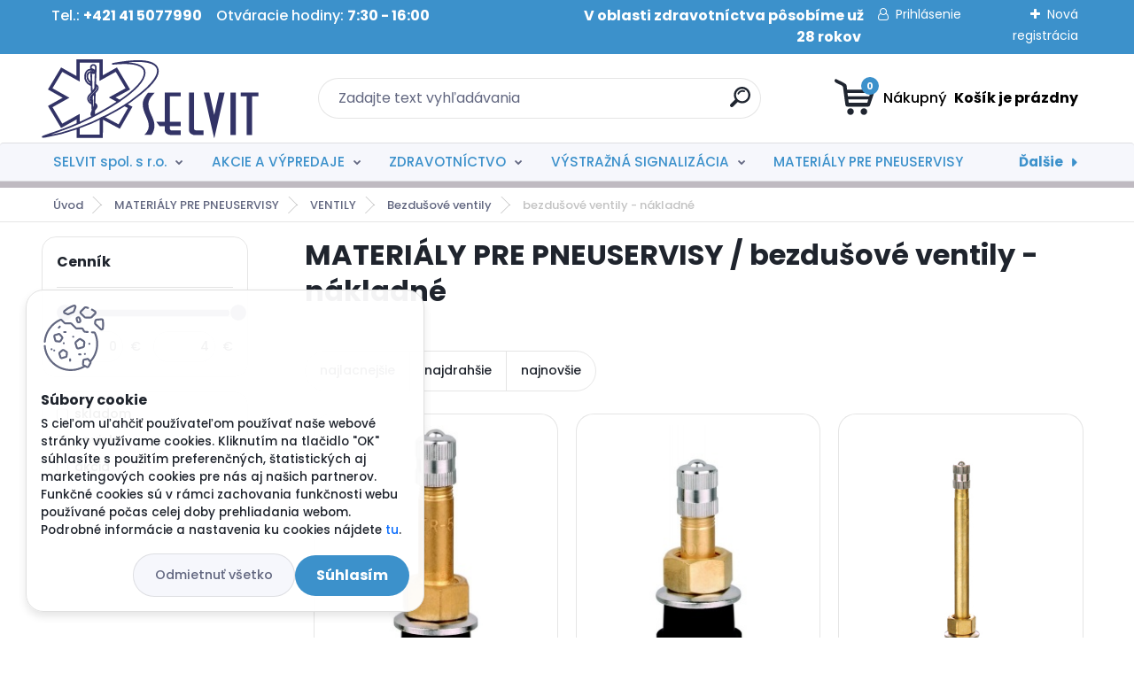

--- FILE ---
content_type: text/html; charset=utf-8
request_url: https://eshop.selvit.sk/bezdusove-ventily-nakladne-c7_1073_4.htm
body_size: 29260
content:


        <!DOCTYPE html>
    <html xmlns:og="http://ogp.me/ns#" xmlns:fb="http://www.facebook.com/2008/fbml" lang="sk" class="tmpl__titanium">
      <head>
          <script>
              window.cookie_preferences = getCookieSettings('cookie_preferences');
              window.cookie_statistics = getCookieSettings('cookie_statistics');
              window.cookie_marketing = getCookieSettings('cookie_marketing');

              function getCookieSettings(cookie_name) {
                  if (document.cookie.length > 0)
                  {
                      cookie_start = document.cookie.indexOf(cookie_name + "=");
                      if (cookie_start != -1)
                      {
                          cookie_start = cookie_start + cookie_name.length + 1;
                          cookie_end = document.cookie.indexOf(";", cookie_start);
                          if (cookie_end == -1)
                          {
                              cookie_end = document.cookie.length;
                          }
                          return unescape(document.cookie.substring(cookie_start, cookie_end));
                      }
                  }
                  return false;
              }
          </script>
                <title>MATERIÁLY PRE PNEUSERVISY | eshop SELVIT</title>
        <script type="text/javascript">var action_unavailable='action_unavailable';var id_language = 'sk';var id_country_code = 'SK';var language_code = 'sk-SK';var path_request = '/request.php';var type_request = 'POST';var cache_break = "2518"; var enable_console_debug = false; var enable_logging_errors = false;var administration_id_language = 'sk';var administration_id_country_code = 'SK';</script>          <script type="text/javascript" src="//ajax.googleapis.com/ajax/libs/jquery/1.8.3/jquery.min.js"></script>
          <script type="text/javascript" src="//code.jquery.com/ui/1.12.1/jquery-ui.min.js" ></script>
                  <script src="/wa_script/js/jquery.hoverIntent.minified.js?_=2025-01-22-11-52" type="text/javascript"></script>
        <script type="text/javascript" src="/admin/jscripts/jquery.qtip.min.js?_=2025-01-22-11-52"></script>
                  <script src="/wa_script/js/jquery.selectBoxIt.min.js?_=2025-01-22-11-52" type="text/javascript"></script>
                  <script src="/wa_script/js/bs_overlay.js?_=2025-01-22-11-52" type="text/javascript"></script>
        <script src="/wa_script/js/bs_design.js?_=2025-01-22-11-52" type="text/javascript"></script>
        <script src="/admin/jscripts/wa_translation.js?_=2025-01-22-11-52" type="text/javascript"></script>
        <link rel="stylesheet" type="text/css" href="/css/jquery.selectBoxIt.wa_script.css?_=2025-01-22-11-52" media="screen, projection">
        <link rel="stylesheet" type="text/css" href="/css/jquery.qtip.lupa.css?_=2025-01-22-11-52">
        
        <link rel="stylesheet" type="text/css" href="/fotky57407/icons/flat_icons/font/flaticon.css?_=1623659853" >          <script src="/wa_script/js/jquery.colorbox-min.js?_=2025-01-22-11-52" type="text/javascript"></script>
          <link rel="stylesheet" type="text/css" href="/css/colorbox.css?_=2025-01-22-11-52">
          <script type="text/javascript">
            jQuery(document).ready(function() {
              (function() {
                function createGalleries(rel) {
                  var regex = new RegExp(rel + "\\[(\\d+)]"),
                      m, group = "g_" + rel, groupN;
                  $("a[rel*=" + rel + "]").each(function() {
                    m = regex.exec(this.getAttribute("rel"));
                    if(m) {
                      groupN = group + m[1];
                    } else {
                      groupN = group;
                    }
                    $(this).colorbox({
                      rel: groupN,
                      slideshow:true,
                       maxWidth: "85%",
                       maxHeight: "85%",
                       returnFocus: false
                    });
                  });
                }
                createGalleries("lytebox");
                createGalleries("lyteshow");
              })();
            });</script>
          <script type="text/javascript">
      function init_products_hovers()
      {
        jQuery(".product").hoverIntent({
          over: function(){
            jQuery(this).find(".icons_width_hack").animate({width: "130px"}, 300, function(){});
          } ,
          out: function(){
            jQuery(this).find(".icons_width_hack").animate({width: "10px"}, 300, function(){});
          },
          interval: 40
        });
      }
      jQuery(document).ready(function(){

        jQuery(".param select, .sorting select").selectBoxIt();

        jQuery(".productFooter").click(function()
        {
          var $product_detail_link = jQuery(this).parent().find("a:first");

          if($product_detail_link.length && $product_detail_link.attr("href"))
          {
            window.location.href = $product_detail_link.attr("href");
          }
        });
        init_products_hovers();
        
        ebar_details_visibility = {};
        ebar_details_visibility["user"] = false;
        ebar_details_visibility["basket"] = false;

        ebar_details_timer = {};
        ebar_details_timer["user"] = setTimeout(function(){},100);
        ebar_details_timer["basket"] = setTimeout(function(){},100);

        function ebar_set_show($caller)
        {
          var $box_name = $($caller).attr("id").split("_")[0];

          ebar_details_visibility["user"] = false;
          ebar_details_visibility["basket"] = false;

          ebar_details_visibility[$box_name] = true;

          resolve_ebar_set_visibility("user");
          resolve_ebar_set_visibility("basket");
        }

        function ebar_set_hide($caller)
        {
          var $box_name = $($caller).attr("id").split("_")[0];

          ebar_details_visibility[$box_name] = false;

          clearTimeout(ebar_details_timer[$box_name]);
          ebar_details_timer[$box_name] = setTimeout(function(){resolve_ebar_set_visibility($box_name);},300);
        }

        function resolve_ebar_set_visibility($box_name)
        {
          if(   ebar_details_visibility[$box_name]
             && jQuery("#"+$box_name+"_detail").is(":hidden"))
          {
            jQuery("#"+$box_name+"_detail").slideDown(300);
          }
          else if(   !ebar_details_visibility[$box_name]
                  && jQuery("#"+$box_name+"_detail").not(":hidden"))
          {
            jQuery("#"+$box_name+"_detail").slideUp(0, function() {
              $(this).css({overflow: ""});
            });
          }
        }

        
        jQuery("#user_icon").hoverIntent({
          over: function(){
            ebar_set_show(this);
            jQuery("#ebar_right_content .img_cart, #basket_icon").qtip("hide");
          } ,
          out: function(){
            ebar_set_hide(this);
          },
          interval: 40
        });
        
        jQuery("#user_icon").click(function(e)
        {
          if(jQuery(e.target).attr("id") == "user_icon")
          {
            window.location.href = "https://eshop.selvit.sk/xf0i62y5/e-login/";
          }
        });

        jQuery("#basket_icon").click(function(e)
        {
          if(jQuery(e.target).attr("id") == "basket_icon")
          {
            window.location.href = "https://eshop.selvit.sk/xf0i62y5/e-basket/";
          }
        });
      BS.Basket.$default_top_basket = false;
      });
    </script>        <meta http-equiv="Content-language" content="sk">
        <meta http-equiv="Content-Type" content="text/html; charset=utf-8">
        <meta name="language" content="slovak">
        <meta name="keywords" content="materiály,pre,pneuservisy">
        <meta name="description" content="Vítame Vás na stránkach spoločnosti SELVIT, spol. s r.o. Žilina  a prajeme Vám príjemné nakupovanie !
 
V našej ponuke nájdete široký sortiment">
        <meta name="revisit-after" content="1 Days">
        <meta name="distribution" content="global">
        <meta name="expires" content="never">
                  <meta name="expires" content="never">
                    <link rel="canonical" href="https://eshop.selvit.sk/bezdusove-ventily-nakladne-c7_1073_4.htm"/>
          <meta property="og:image" content="http://eshop.selvit.sk/fotky57407/design_setup/images/logo_Selvit---LOGO-2021.svg" />
<meta property="og:image:secure_url" content="https://eshop.selvit.sk/fotky57407/design_setup/images/logo_Selvit---LOGO-2021.svg" />
<meta property="og:image:type" content="image/jpeg" />
<meta property="og:url" content="http://eshop.selvit.sk/xf0i62y5/eshop/7-1-/1073-4-bezdusove-ventily-nakladne" />
<meta property="og:title" content="MATERIÁLY PRE PNEUSERVISY | eshop SELVIT" />
<meta property="og:description" content="Vítame Vás na stránkach spoločnosti SELVIT, spol. s r.o. Žilina  a prajeme Vám príjemné nakupovanie !
 
V našej ponuke nájdete široký sortiment" />
<meta property="og:type" content="website" />
<meta property="og:site_name" content="eshop SELVIT" />

<meta name="google-site-verification" content="Andk_spkOsF0RKGBLu4ezJNM7nk0BhDesi4_rQfgvBI"/>            <meta name="robots" content="index, follow">
                      <link href="//eshop.selvit.sk/fotky57407/FAVICON-e-shop.png" rel="icon" type="image/png">
          <link rel="shortcut icon" type="image/png" href="//eshop.selvit.sk/fotky57407/FAVICON-e-shop.png">
                  <link rel="stylesheet" type="text/css" href="/css/lang_dependent_css/lang_sk.css?_=2025-01-22-11-52" media="screen, projection">
                <link rel='stylesheet' type='text/css' href='/wa_script/js/styles.css?_=2025-01-22-11-52'>
        <script language='javascript' type='text/javascript' src='/wa_script/js/javascripts.js?_=2025-01-22-11-52'></script>
        <script language='javascript' type='text/javascript' src='/wa_script/js/check_tel.js?_=2025-01-22-11-52'></script>
          <script src="/assets/javascripts/buy_button.js?_=2025-01-22-11-52"></script>
            <script type="text/javascript" src="/wa_script/js/bs_user.js?_=2025-01-22-11-52"></script>
        <script type="text/javascript" src="/wa_script/js/bs_fce.js?_=2025-01-22-11-52"></script>
        <script type="text/javascript" src="/wa_script/js/bs_fixed_bar.js?_=2025-01-22-11-52"></script>
        <script type="text/javascript" src="/bohemiasoft/js/bs.js?_=2025-01-22-11-52"></script>
        <script src="/wa_script/js/jquery.number.min.js?_=2025-01-22-11-52" type="text/javascript"></script>
        <script type="text/javascript">
            BS.User.id = 57407;
            BS.User.domain = "xf0i62y5";
            BS.User.is_responsive_layout = true;
            BS.User.max_search_query_length = 50;
            BS.User.max_autocomplete_words_count = 5;

            WA.Translation._autocompleter_ambiguous_query = ' Hľadaný výraz je pre našeptávač príliš všeobecný. Zadajte prosím ďalšie znaky, slová alebo pokračujte odoslaním formulára pre vyhľadávanie.';
            WA.Translation._autocompleter_no_results_found = ' Neboli nájdené žiadne produkty ani kategórie.';
            WA.Translation._error = " Chyba";
            WA.Translation._success = " Úspech";
            WA.Translation._warning = " Upozornenie";
            WA.Translation._multiples_inc_notify = '<p class="multiples-warning"><strong>Tento produkt je možné objednať iba v násobkoch #inc#. </strong><br><small>Vami zadaný počet kusov bol navýšený podľa tohto násobku.</small></p>';
            WA.Translation._shipping_change_selected = " Zmeniť...";
            WA.Translation._shipping_deliver_to_address = "_shipping_deliver_to_address";

            BS.Design.template = {
              name: "titanium",
              is_selected: function(name) {
                if(Array.isArray(name)) {
                  return name.indexOf(this.name) > -1;
                } else {
                  return name === this.name;
                }
              }
            };
            BS.Design.isLayout3 = true;
            BS.Design.templates = {
              TEMPLATE_ARGON: "argon",TEMPLATE_NEON: "neon",TEMPLATE_CARBON: "carbon",TEMPLATE_XENON: "xenon",TEMPLATE_AURUM: "aurum",TEMPLATE_CUPRUM: "cuprum",TEMPLATE_ERBIUM: "erbium",TEMPLATE_CADMIUM: "cadmium",TEMPLATE_BARIUM: "barium",TEMPLATE_CHROMIUM: "chromium",TEMPLATE_SILICIUM: "silicium",TEMPLATE_IRIDIUM: "iridium",TEMPLATE_INDIUM: "indium",TEMPLATE_OXYGEN: "oxygen",TEMPLATE_HELIUM: "helium",TEMPLATE_FLUOR: "fluor",TEMPLATE_FERRUM: "ferrum",TEMPLATE_TERBIUM: "terbium",TEMPLATE_URANIUM: "uranium",TEMPLATE_ZINCUM: "zincum",TEMPLATE_CERIUM: "cerium",TEMPLATE_KRYPTON: "krypton",TEMPLATE_THORIUM: "thorium",TEMPLATE_ETHERUM: "etherum",TEMPLATE_KRYPTONIT: "kryptonit",TEMPLATE_TITANIUM: "titanium",TEMPLATE_PLATINUM: "platinum"            };
        </script>
                  <script src="/js/progress_button/modernizr.custom.js"></script>
                      <link rel="stylesheet" type="text/css" href="/bower_components/owl.carousel/dist/assets/owl.carousel.min.css" />
            <link rel="stylesheet" type="text/css" href="/bower_components/owl.carousel/dist/assets/owl.theme.default.min.css" />
            <script src="/bower_components/owl.carousel/dist/owl.carousel.min.js"></script>
                      <link rel="stylesheet" type="text/css" href="/bower_components/priority-nav/dist/priority-nav-core.css" />
            <script src="/bower_components/priority-nav/dist/priority-nav.js"></script>
                      <link rel="stylesheet" type="text/css" href="//static.bohemiasoft.com/jave/style.css?_=2025-01-22-11-52" media="screen">
                    <link rel="stylesheet" type="text/css" href="/css/font-awesome.4.7.0.min.css" media="screen">
          <link rel="stylesheet" type="text/css" href="/sablony/nove/titanium/titaniumpurple/css/product_var3.css?_=2025-01-22-11-52" media="screen">
          <style>
    :root {
        --primary: #3c91cb;
        --primary-dark: #323366;
        --secondary: #f6f7fc;
        --secondary-v2: #626780;
        --element-color: #1f242d;
        --stars: #ffcf15;
        --sale: #c91e1e;
        
        --empty-basket-text: " Košík je prázdny";
        --full-shopping-basket-text: "nákupný košík";
        --choose-delivery-method-text: "Výber spôsobu doručenia";
        --choose-payment-method-text: "Výber spôsobu platby";
        --free-price-text: "Zadarmo";
        --continue-without-login-text: "Pokračovanie bez prihlásenia";
        --summary-order-text: "Súhrn vašej objednávky";
        --cart-contents-text: "Váš košík";
        --in-login-text: "Prihlásenie";
        --in-registration-text: "Nová registrácia";
        --in-forgotten-pass-text: "";
        --price-list-filter-text: "Cenník";
        --search-see-everything-text: "Vidieť všetko";
        --discount-code-text: "Mám zľavový kód";
        --searched-cats-text: "Vyhľadávané kategórie";
        --back-to-eshop-text: "Späť do e-shopu";
        --to-category-menu-text: "Do kategórie";
        --back-menu-text: "Späť";
        --pagination-next-text: "Ďalšie";
        --pagination-previous-text: "Predchádzajúci";
        --cookies-files-text: "Súbory cookie";
        --newsletter-button-text: "Odoberať";
        --newsletter-be-up-to-date-text: "Buďte v obraze";
        --specify-params-text: "Vybrať parametre";
        --article-tags-text: "Tagy článku";
        --watch-product-text: "Sledovať produkt";
        --notfull-shopping-text: "Nákupný";
        --notfull-basket-is-empty-text: " Košík je prázdny";
        --whole-blog-article-text: "Celý článok";
        --basket-content-text: " Obsah košíka";
        --products-in-cat-text: " Produkty v kategórii";
        
    }
</style>
          <link rel="stylesheet"
                type="text/css"
                id="tpl-editor-stylesheet"
                href="/sablony/nove/titanium/titaniumpurple/css/colors.css?_=2025-01-22-11-52"
                media="screen">

          <meta name="viewport" content="width=device-width, initial-scale=1.0">
          <link rel="stylesheet" 
                   type="text/css" 
                   href="https://static.bohemiasoft.com/custom-css/titanium.css?_1769060867" 
                   media="screen">            <script src="//static.bohemiasoft.com/jave/js/jquery.masonry.min.js?_=2025-01-22-11-52" type="text/javascript"></script>
            <style type="text/css">
               <!--#site_logo{
                  width: 275px;
                  height: 100px;
                  background-image: url('/fotky57407/design_setup/images/logo_Selvit---LOGO-2021.svg?cache_time=1646402506');
                  background-repeat: no-repeat;
                  
                }html body .myheader { 
          
          border: black;
          background-repeat: repeat;
          background-position: 0px 0px;
          
        }#page_background{
                  
                  background-repeat: repeat;
                  background-position: 0px 0px;
                  background-color: transparent;
                }.bgLupa{
                  padding: 0;
                  border: none;
                }
      /***font kategorie***/
      body #page .leftmenu2 ul li a {
                  color: #3c91cb!important;
      }
      body #page .leftmenu ul li a {
                  color: #3c91cb!important;
      }
      /***font kategorie - hover, active***/
      body #page .leftmenu2 ul li a:hover, body #page .leftmenu2 ul li.leftmenuAct a {
                  color:#323366 !important;
      }
      body #page .leftmenu ul li a:hover, body #page .leftmenu ul li.leftmenuAct a {
                  color:#323366 !important;
      }
      /***before kategorie***/
      #left-box li a::before {
                  color: #323366!important; 
        } 
      /***before kategorie - hover, active***/
      .leftmenu li:hover a::before, .leftmenuAct a::before, .leftmenu2 li:hover a::before, .leftmenuAct a::before {
                  color: #323366!important; 
        }
      /***font podkategorie***/
      body #page .leftmenu2 ul ul li a {
                  color:#3c91cb!important;
        }
      body #page .leftmenu ul ul li a, body #page .leftmenu ul li.leftmenuAct ul li a {
            color:#3c91cb!important;
            border-color:#3c91cb!important;
        }
      /***font podkategorie - hover, active***/
      body #page .leftmenu2 ul ul li a:hover, body #page .leftmenu2 ul ul li.leftmenu2Act a{
                  color: #323366 !important;
        }
      body #page .leftmenu ul ul li a:hover, body #page .leftmenu ul li.leftmenuAct ul li a:hover{
            color: #323366 !important;
        }
      /***before podkategorie***/
      html #left-box .leftmenu2 ul ul a::before{
                  color: #323366!important; 
        }
      html #left-box .leftmenu ul ul a::before{
                  color: #323366!important; 
      }
      /***before podkategorie - hover, active***/
      html #left-box .leftmenu2 ul ul li:hover a::before, html #left-box .leftmenu2 ul ul li.leftmenu2Act a::before{
                  color: #323366 !important; 
        }
      html #left-box .leftmenu ul ul li:hover a::before, html #left-box .leftmenu ul ul li.leftmenuAct a::before{
                  color: #323366 !important; 
        } 

 :root { 
 }
-->
                </style>          <link rel="stylesheet" type="text/css" href="/fotky57407/design_setup/css/user_defined.css?_=1665465872" media="screen, projection">
                    <script type="text/javascript" src="/admin/jscripts/wa_dialogs.js?_=2025-01-22-11-52"></script>
            <script>
      $(document).ready(function() {
        if (getCookie('show_cookie_message' + '_57407_sk') != 'no') {
          if($('#cookies-agreement').attr('data-location') === '0')
          {
            $('.cookies-wrapper').css("top", "0px");
          }
          else
          {
            $('.cookies-wrapper').css("bottom", "0px");
          }
          $('.cookies-wrapper').show();
        }

        $('#cookies-notify__close').click(function() {
          setCookie('show_cookie_message' + '_57407_sk', 'no');
          $('#cookies-agreement').slideUp();
          $("#masterpage").attr("style", "");
          setCookie('cookie_preferences', 'true');
          setCookie('cookie_statistics', 'true');
          setCookie('cookie_marketing', 'true');
          window.cookie_preferences = true;
          window.cookie_statistics = true;
          window.cookie_marketing = true;
          if(typeof gtag === 'function') {
              gtag('consent', 'update', {
                  'ad_storage': 'granted',
                  'analytics_storage': 'granted',
                  'ad_user_data': 'granted',
                  'ad_personalization': 'granted'
              });
          }
         return false;
        });

        $("#cookies-notify__disagree").click(function(){
            save_preferences();
        });

        $('#cookies-notify__preferences-button-close').click(function(){
            var cookies_notify_preferences = $("#cookies-notify-checkbox__preferences").is(':checked');
            var cookies_notify_statistics = $("#cookies-notify-checkbox__statistics").is(':checked');
            var cookies_notify_marketing = $("#cookies-notify-checkbox__marketing").is(':checked');
            save_preferences(cookies_notify_preferences, cookies_notify_statistics, cookies_notify_marketing);
        });

        function save_preferences(preferences = false, statistics = false, marketing = false)
        {
            setCookie('show_cookie_message' + '_57407_sk', 'no');
            $('#cookies-agreement').slideUp();
            $("#masterpage").attr("style", "");
            setCookie('cookie_preferences', preferences);
            setCookie('cookie_statistics', statistics);
            setCookie('cookie_marketing', marketing);
            window.cookie_preferences = preferences;
            window.cookie_statistics = statistics;
            window.cookie_marketing = marketing;
            if(marketing && typeof gtag === 'function')
            {
                gtag('consent', 'update', {
                    'ad_storage': 'granted'
                });
            }
            if(statistics && typeof gtag === 'function')
            {
                gtag('consent', 'update', {
                    'analytics_storage': 'granted',
                    'ad_user_data': 'granted',
                    'ad_personalization': 'granted',
                });
            }
            if(marketing === false && BS && BS.seznamIdentity) {
                BS.seznamIdentity.clearIdentity();
            }
        }

        /**
         * @param {String} cookie_name
         * @returns {String}
         */
        function getCookie(cookie_name) {
          if (document.cookie.length > 0)
          {
            cookie_start = document.cookie.indexOf(cookie_name + "=");
            if (cookie_start != -1)
            {
              cookie_start = cookie_start + cookie_name.length + 1;
              cookie_end = document.cookie.indexOf(";", cookie_start);
              if (cookie_end == -1)
              {
                cookie_end = document.cookie.length;
              }
              return unescape(document.cookie.substring(cookie_start, cookie_end));
            }
          }
          return "";
        }
        
        /**
         * @param {String} cookie_name
         * @param {String} value
         */
        function setCookie(cookie_name, value) {
          var time = new Date();
          time.setTime(time.getTime() + 365*24*60*60*1000); // + 1 rok
          var expires = "expires="+time.toUTCString();
          document.cookie = cookie_name + "=" + escape(value) + "; " + expires + "; path=/";
        }
      });
    </script>
            <script type="text/javascript" src="/wa_script/js/search_autocompleter.js?_=2025-01-22-11-52"></script>
              <script>
              WA.Translation._complete_specification = "Kompletné špecifikácie";
              WA.Translation._dont_have_acc = "Nemáte účet? ";
              WA.Translation._have_acc = "Máte už účet? ";
              WA.Translation._register_titanium = "Zaregistrovať sa";
              WA.Translation._login_titanium = "Prihlásiť";
              WA.Translation._placeholder_voucher = "Sem vložte kód";
          </script>
                <script src="/wa_script/js/template/titanium/script.js?_=2025-01-22-11-52"></script>
                    <link rel="stylesheet" type="text/css" href="/assets/vendor/magnific-popup/magnific-popup.css" />
      <script src="/assets/vendor/magnific-popup/jquery.magnific-popup.js"></script>
      <script type="text/javascript">
        BS.env = {
          decPoint: ",",
          basketFloatEnabled: false        };
      </script>
      <script type="text/javascript" src="/node_modules/select2/dist/js/select2.min.js"></script>
      <script type="text/javascript" src="/node_modules/maximize-select2-height/maximize-select2-height.min.js"></script>
      <script type="text/javascript">
        (function() {
          $.fn.select2.defaults.set("language", {
            noResults: function() {return " Žiadny záznam nebol nájdený"},
            inputTooShort: function(o) {
              var n = o.minimum - o.input.length;
              return "_input_too_short".replace("#N#", n);
            }
          });
          $.fn.select2.defaults.set("width", "100%")
        })();

      </script>
      <link type="text/css" rel="stylesheet" href="/node_modules/select2/dist/css/select2.min.css" />
      <script type="text/javascript" src="/wa_script/js/countdown_timer.js?_=2025-01-22-11-52"></script>
      <script type="text/javascript" src="/wa_script/js/app.js?_=2025-01-22-11-52"></script>
      <script type="text/javascript" src="/node_modules/jquery-validation/dist/jquery.validate.min.js"></script>

                <link rel="stylesheet" type="text/css" href="/fotky57407/design_setup/css/__style.css?_=1702308811" />
          
          </head>
      <body class="lang-sk layout3 not-home page-category page-category-7-1073 basket-empty slider_available template-slider-custom vat-payer-y alternative-currency-y" >
        <a name="topweb"></a>
            <div id="cookies-agreement" class="cookies-wrapper" data-location="1"
         >
      <div class="cookies-notify-background"></div>
      <div class="cookies-notify" style="display:block!important;">
        <div class="cookies-notify__bar">
          <div class="cookies-notify__bar1">
            <div class="cookies-notify__text"
                                 >
                S cieľom uľahčiť používateľom používať naše webové stránky využívame cookies. Kliknutím na tlačidlo "OK" súhlasíte s použitím preferenčných, štatistických aj marketingových cookies pre nás aj našich partnerov. Funkčné cookies sú v rámci zachovania funkčnosti webu používané počas celej doby prehliadania webom. Podrobné informácie a nastavenia ku cookies nájdete <span class="cookies-notify__detail_button">tu</span>.            </div>
            <div class="cookies-notify__button">
                <a href="#" id="cookies-notify__disagree" class="secondary-btn"
                   style="color: #000000;
                           background-color: #c8c8c8;
                           opacity: 1"
                >Odmietnuť všetko</a>
              <a href="#" id="cookies-notify__close"
                 style="color: #000000;
                        background-color: #c8c8c8;
                        opacity: 1"
                >Súhlasím</a>
            </div>
          </div>
                        <div class="cookies-notify__detail_box hidden"
                             >
                <div id="cookies-nofify__close_detail"> Zavrieť</div>
                <div>
                    <br />
                    <b> Čo sú cookies?</b><br />
                    <span> Cookies sú krátke textové informácie, ktoré sú uložené vo Vašom prehliadači. Tieto informácie bežne používajú všetky webové stránky a ich prechádzaním dochádza k ukladaniu cookies. Pomocou partnerských skriptov, ktoré môžu stránky používať (napríklad Google analytics</span><br /><br />
                    <b> Ako môžem nastaviť prácu webu s cookies?</b><br />
                    <span> Napriek tomu, že odporúčame povoliť používanie všetkých typov cookies, prácu webu s nimi môžete nastaviť podľa vlastných preferencií pomocou checkboxov zobrazených nižšie. Po odsúhlasení nastavenia práce s cookies môžete zmeniť svoje rozhodnutie zmazaním či editáciou cookies priamo v nastavení Vášho prehliadača. Podrobnejšie informácie k premazaniu cookies nájdete v Pomocníkovi Vášho prehliadača.</span>
                </div>
                <div class="cookies-notify__checkboxes"
                                    >
                    <div class="checkbox-custom checkbox-default cookies-notify__checkbox">
                        <input type="checkbox" id="cookies-notify-checkbox__functional" checked disabled />
                        <label for="cookies-notify-checkbox__functional" class="cookies-notify__checkbox_label"> Nutné</label>
                    </div>
                    <div class="checkbox-custom checkbox-default cookies-notify__checkbox">
                        <input type="checkbox" id="cookies-notify-checkbox__preferences" checked />
                        <label for="cookies-notify-checkbox__preferences" class="cookies-notify__checkbox_label"> Preferenčné</label>
                    </div>
                    <div class="checkbox-custom checkbox-default cookies-notify__checkbox">
                        <input type="checkbox" id="cookies-notify-checkbox__statistics" checked />
                        <label for="cookies-notify-checkbox__statistics" class="cookies-notify__checkbox_label"> Štatistické</label>
                    </div>
                    <div class="checkbox-custom checkbox-default cookies-notify__checkbox">
                        <input type="checkbox" id="cookies-notify-checkbox__marketing" checked />
                        <label for="cookies-notify-checkbox__marketing" class="cookies-notify__checkbox_label"> Marketingové</label>
                    </div>
                </div>
                <div id="cookies-notify__cookie_types">
                    <div class="cookies-notify__cookie_type cookie-active" data-type="functional">
                         Nutné (13)
                    </div>
                    <div class="cookies-notify__cookie_type" data-type="preferences">
                         Preferenčné (1)
                    </div>
                    <div class="cookies-notify__cookie_type" data-type="statistics">
                         Štatistické (15)
                    </div>
                    <div class="cookies-notify__cookie_type" data-type="marketing">
                         Marketingové (15)
                    </div>
                    <div class="cookies-notify__cookie_type" data-type="unclassified">
                         Neklasifikované (7)
                    </div>
                </div>
                <div id="cookies-notify__cookie_detail">
                    <div class="cookie-notify__cookie_description">
                        <span id="cookie-notify__description_functional" class="cookie_description_active"> Tieto informácie sú nevyhnutné k správnemu chodu webovej stránky ako napríklad vkladanie tovaru do košíka, uloženie vyplnených údajov alebo prihlásenie do zákazníckej sekcie.</span>
                        <span id="cookie-notify__description_preferences" class="hidden"> Tieto cookies umožnia prispôsobiť správanie alebo vzhľad stránky podľa Vašich potrieb, napríklad voľba jazyka.</span>
                        <span id="cookie-notify__description_statistics" class="hidden"> Vďaka týmto cookies môžu majitelia aj developeri webu viac porozumieť správaniu užívateľov a vyvijať stránku tak, aby bola čo najviac prozákaznícka. Teda aby ste čo najrýchlejšie našli hľadaný tovar alebo čo najľahšie dokončili jeho nákup.</span>
                        <span id="cookie-notify__description_marketing" class="hidden"> Tieto informácie umožnia personalizovať zobrazenie ponúk priamo pre Vás vďaka historickej skúsenosti prehliadania predchádzajúcich stránok a ponúk.</span>
                        <span id="cookie-notify__description_unclassified" class="hidden"> Tieto cookies zatiaľ neboli roztriedené do vlastnej kategórie.</span>
                    </div>
                    <style>
                        #cookies-notify__cookie_detail_table td
                        {
                            color: #ffffff                        }
                    </style>
                    <table class="table" id="cookies-notify__cookie_detail_table">
                        <thead>
                            <tr>
                                <th> Meno</th>
                                <th> Účel</th>
                                <th> Vypršanie</th>
                            </tr>
                        </thead>
                        <tbody>
                                                    <tr>
                                <td>show_cookie_message</td>
                                <td>Ukladá informácie o potrebe zobrazenia cookie lišty</td>
                                <td>1 rok</td>
                            </tr>
                                                        <tr>
                                <td>__zlcmid</td>
                                <td>Tento súbor cookie sa používa na uloženie identity návštevníka počas návštev a preferencie návštevníka deaktivovať našu funkciu živého chatu. </td>
                                <td>1 rok</td>
                            </tr>
                                                        <tr>
                                <td>__cfruid</td>
                                <td>Tento súbor cookie je súčasťou služieb poskytovaných spoločnosťou Cloudflare – vrátane vyrovnávania záťaže, doručovania obsahu webových stránok a poskytovania pripojenia DNS pre prevádzkovateľov webových stránok. </td>
                                <td>relácie</td>
                            </tr>
                                                        <tr>
                                <td>_auth</td>
                                <td>Zaisťuje bezpečnosť prehliadania návštevníkov tým, že zabraňuje falšovaniu požiadaviek medzi stránkami. Tento súbor cookie je nevyhnutný pre bezpečnosť webu a návštevníka. </td>
                                <td>1 rok</td>
                            </tr>
                                                        <tr>
                                <td>csrftoken</td>
                                <td>Pomáha predchádzať útokom Cross-Site Request Forgery (CSRF).</td>
                                <td>1 rok</td>
                            </tr>
                                                        <tr>
                                <td>PHPSESSID</td>
                                <td>Zachováva stav užívateľskej relácie naprieč požiadavkami na stránky. </td>
                                <td>relácie</td>
                            </tr>
                                                        <tr>
                                <td>rc::a</td>
                                <td>Tento súbor cookie sa používa na rozlíšenie medzi ľuďmi a robotmi. To je výhodné pre web, aby
vytvárať platné správy o používaní ich webových stránok. </td>
                                <td>persistentní</td>
                            </tr>
                                                        <tr>
                                <td>rc::c</td>
                                <td>Tento súbor cookie sa používa na rozlíšenie medzi ľuďmi a robotmi. </td>
                                <td>relácie</td>
                            </tr>
                                                        <tr>
                                <td>AWSALBCORS</td>
                                <td>Registruje, ktorý server-cluster obsluhuje návštevníka. To sa používa v kontexte s vyrovnávaním záťaže, aby sa optimalizovala užívateľská skúsenosť. </td>
                                <td>6 dnů</td>
                            </tr>
                                                        <tr>
                                <td>18plus_allow_access#</td>
                                <td>Ukladá informáciu o odsúhlasení okna 18+ pre web.</td>
                                <td>neznámy</td>
                            </tr>
                                                        <tr>
                                <td>18plus_cat#</td>
                                <td>Ukladá informáciu o odsúhlasení okna 18+ pre kategóriu.</td>
                                <td>neznámy</td>
                            </tr>
                                                        <tr>
                                <td>bs_slide_menu</td>
                                <td></td>
                                <td>neznámy</td>
                            </tr>
                                                        <tr>
                                <td>left_menu</td>
                                <td>Ukladá informáciu o spôsobe zobrazenia ľavého menu.</td>
                                <td>neznámy</td>
                            </tr>
                                                    </tbody>
                    </table>
                    <div class="cookies-notify__button">
                        <a href="#" id="cookies-notify__preferences-button-close"
                           style="color: #000000;
                                background-color: #c8c8c8;
                                opacity: 1">
                            Uložiť nastavenia                        </a>
                    </div>
                </div>
            </div>
                    </div>
      </div>
    </div>
    
  <div id="responsive_layout_large"></div><div id="page">      <div class="top-bar" id="topBar">
                  <div class="top-bar-content">
            <p><span style="font-size: 16px;">Tel.: <strong>+421 41 5077990</strong>    Otváracie hodiny: <strong>7:30 - 16:00                                                          V oblasti zdravotníctva pôsobíme už 28 rokov </strong></span></p>          </div>
                    <div class="top-bar-login">
                          <span class="user-login"><a href="/xf0i62y5/e-login">Prihlásenie</a></span>
              <span class="user-register"><a href="/xf0i62y5/e-register">Nová registrácia</a></span>
                        </div>
                        </div>
          <script type="text/javascript">
      var responsive_articlemenu_name = ' Menu';
      var responsive_eshopmenu_name = ' E-shop';
    </script>
        <link rel="stylesheet" type="text/css" href="/css/masterslider.css?_=2025-01-22-11-52" media="screen, projection">
    <script type="text/javascript" src="/js/masterslider.min.js"></script>
    <div class="myheader">
                <div class="navigate_bar">
            <div class="logo-wrapper">
            <a id="site_logo" href="//eshop.selvit.sk" class="mylogo" aria-label="Logo"></a>
    </div>
                <div id="search">
      <form name="search" id="searchForm" action="/search-engine.htm" method="GET" enctype="multipart/form-data">
        <label for="q" class="title_left2"> Hľadanie</label>
        <p>
          <input name="slovo" type="text" class="inputBox" id="q" placeholder=" Zadajte text vyhľadávania" maxlength="50">
          
          <input type="hidden" id="source_service" value="www.webareal.sk">
        </p>
        <div class="wrapper_search_submit">
          <input type="submit" class="search_submit" aria-label="search" name="search_submit" value="">
        </div>
        <div id="search_setup_area">
          <input id="hledatjak2" checked="checked" type="radio" name="hledatjak" value="2">
          <label for="hledatjak2">Hľadať v tovare</label>
          <br />
          <input id="hledatjak1"  type="radio" name="hledatjak" value="1">
          <label for="hledatjak1">Hľadať v článkoch</label>
                    <script type="text/javascript">
            function resolve_search_mode_visibility()
            {
              if (jQuery('form[name=search] input').is(':focus'))
              {
                if (jQuery('#search_setup_area').is(':hidden'))
                {
                  jQuery('#search_setup_area').slideDown(400);
                }
              }
              else
              {
                if (jQuery('#search_setup_area').not(':hidden'))
                {
                  jQuery('#search_setup_area').slideUp(400);
                }
              }
            }

            $('form[name=search] input').click(function() {
              this.focus();
            });

            jQuery('form[name=search] input')
                .focus(function() {
                  resolve_search_mode_visibility();
                })
                .blur(function() {
                  setTimeout(function() {
                    resolve_search_mode_visibility();
                  }, 1000);
                });

          </script>
                  </div>
      </form>
    </div>
            
  <div id="ebar" class="" >        <div id="basket_icon" >
            <div id="basket_detail">
                <div id="basket_arrow_tag"></div>
                <div id="basket_content_tag">
                    <a id="quantity_tag" href="/xf0i62y5/e-basket" rel="nofollow" class="elink"><span class="quantity_count">0</span>
                    <span class="basket_empty"> Váš nákupný košík <span class="bold">je prázdny</span></span></a>                </div>
            </div>
        </div>
                </div>      </div>
          </div>
        <div class="eshop-menu drop-menu" id="dropMenu">
      <div id="dropMenuWrapper">
            <div class="menu-wrapper leftmenu" id="menuWrapper">
          <ul class="root-eshop-menu" id="menuContent">
              <li class="home-button">
              <a href="//eshop.selvit.sk">
      <i class="fa fa-home" aria-hidden="true"></i>
    </a>
            </li>
            <li class="eshop-menu-item item-1 has-submenu">
            <a class="item-link level-1" href="/SELVIT-spol-s-r-o-c16_0_1.htm">SELVIT spol. s r.o.</a>
          <ul class="eshop-submenu-root menu-level-2">
          <li class="eshop-menu-item item-1">
            <div class="menu-item-box">
                <div class="menu-item-cat">
          <a class="item-link level-2" href="/SELVIT-spol-s-r-o-c16_3044_2.htm">ISO certifikácia</a>
                  </div>
      </div>
          </li>
        <li class="eshop-menu-item item-2">
            <div class="menu-item-box">
                <div class="menu-item-cat">
          <a class="item-link level-2" href="/SELVIT-spol-s-r-o-c16_3045_2.htm">O spoločnosti Selvit</a>
                  </div>
      </div>
          </li>
        <li class="eshop-menu-item item-3">
            <div class="menu-item-box">
                <div class="menu-item-cat">
          <a class="item-link level-2" href="/SELVIT-spol-s-r-o-c16_3046_2.htm">SERVIS a BTK</a>
                  </div>
      </div>
          </li>
        <li class="eshop-menu-item item-4">
            <div class="menu-item-box">
                <div class="menu-item-cat">
          <a class="item-link level-2" href="/SELVIT-spol-s-r-o-c16_3047_2.htm">BAZÁR</a>
                  </div>
      </div>
          </li>
        </ul>
        </li>
        <li class="eshop-menu-item item-2 has-submenu">
            <a class="item-link level-1" href="/AKCIE-A-VYPREDAJE-c18_0_1.htm">AKCIE A VÝPREDAJE</a>
          <ul class="eshop-submenu-root menu-level-2">
          <li class="eshop-menu-item item-1">
            <div class="menu-item-box">
                <div class="menu-item-cat">
          <a class="item-link level-2" href="/AKCIE-A-VYPREDAJE-c18_3100_2.htm">AKCIA MESIACA</a>
                  </div>
      </div>
          </li>
        <li class="eshop-menu-item item-2">
            <div class="menu-item-box">
                <div class="menu-item-cat">
          <a class="item-link level-2" href="/AKCIE-A-VYPREDAJE-c18_3124_2.htm">DARČEK K NÁKUPU NAD 70€</a>
                  </div>
      </div>
          </li>
        <li class="eshop-menu-item item-3">
            <div class="menu-item-box">
                <div class="menu-item-cat">
          <a class="item-link level-2" href="/AKCIE-A-VYPREDAJE-c18_3101_2.htm">VÝPREDAJ</a>
                  </div>
      </div>
          </li>
        </ul>
        </li>
        <li class="eshop-menu-item item-3 has-submenu">
            <a class="item-link level-1" href="/ZDRAVOTNICTVO-c4_0_1.htm">ZDRAVOTNÍCTVO</a>
          <ul class="eshop-submenu-root menu-level-2">
          <li class="eshop-menu-item item-1 has-submenu">
            <div class="menu-item-box">
                <div class="menu-item-cat">
          <a class="item-link level-2" href="/ZDRAVOTNICTVO-c4_58_2.htm">Diagnostika</a>
              <ul class="eshop-submenu-root menu-level-3">
          <li class="eshop-menu-item item-1">
            <a class="item-link level-3" href="/ZDRAVOTNICTVO-c4_3088_3.htm">Diabetické pomôcky</a>
          </li>
        <li class="eshop-menu-item item-2">
            <a class="item-link level-3" href="/ZDRAVOTNICTVO-c4_3090_3.htm">Diagnostické testy</a>
          </li>
        <li class="eshop-menu-item item-3">
            <a class="item-link level-3" href="/ZDRAVOTNICTVO-c4_59_3.htm">Fonendoskopy</a>
          </li>
        <li class="eshop-menu-item item-4">
            <a class="item-link level-3" href="/ZDRAVOTNICTVO-c4_169_3.htm">Pulzné oxymetre a senzory</a>
          </li>
        <li class="eshop-menu-item item-5">
            <a class="item-link level-3" href="/ZDRAVOTNICTVO-c4_890_3.htm">Glukomery</a>
          </li>
        <li class="eshop-menu-item item-6">
            <a class="item-link level-3" href="/ZDRAVOTNICTVO-c4_1911_3.htm">Kapnometre</a>
          </li>
        <li class="eshop-menu-item item-7">
            <a class="item-link level-3" href="/ZDRAVOTNICTVO-c4_343_3.htm">Teplomery</a>
          </li>
        <li class="eshop-menu-item item-8">
            <a class="item-link level-3" href="/ZDRAVOTNICTVO-c4_3068_3.htm">Tlakomery</a>
          </li>
        <li class="eshop-menu-item item-9">
            <a class="item-link level-3" href="/ZDRAVOTNICTVO-c4_3089_3.htm">KORONAVÍRUS - Ochranné pomôcky</a>
          </li>
        </ul>
            </div>
      </div>
          </li>
        <li class="eshop-menu-item item-2 has-submenu">
            <div class="menu-item-box">
                <div class="menu-item-cat">
          <a class="item-link level-2" href="/ZDRAVOTNICTVO-c4_3069_2.htm">Zdravotnícke prístroje</a>
              <ul class="eshop-submenu-root menu-level-3">
          <li class="eshop-menu-item item-1">
            <a class="item-link level-3" href="/ZDRAVOTNICTVO-c4_3091_3.htm">Automatické defibrilátory AED</a>
          </li>
        <li class="eshop-menu-item item-2">
            <a class="item-link level-3" href="/ZDRAVOTNICTVO-c4_3079_3.htm">Defibrilačné elektródy</a>
          </li>
        <li class="eshop-menu-item item-3">
            <a class="item-link level-3" href="/ZDRAVOTNICTVO-c4_3070_3.htm">EKG prístroje, príslušenstvo</a>
          </li>
        <li class="eshop-menu-item item-4">
            <a class="item-link level-3" href="/ZDRAVOTNICTVO-c4_3074_3.htm">Odsávačky</a>
          </li>
        <li class="eshop-menu-item item-5">
            <a class="item-link level-3" href="/ZDRAVOTNICTVO-c4_3075_3.htm">Pľúcne ventilátory</a>
          </li>
        <li class="eshop-menu-item item-6">
            <a class="item-link level-3" href="/ZDRAVOTNICTVO-c4_3076_3.htm">Infúzna technika</a>
          </li>
        <li class="eshop-menu-item item-7">
            <a class="item-link level-3" href="/ZDRAVOTNICTVO-c4_3077_3.htm">Pacientske monitory</a>
          </li>
        <li class="eshop-menu-item item-8">
            <a class="item-link level-3" href="/ZDRAVOTNICTVO-c4_3078_3.htm">Manuálne defibrilátory</a>
          </li>
        </ul>
            </div>
      </div>
          </li>
        <li class="eshop-menu-item item-3 has-submenu">
            <div class="menu-item-box">
                <div class="menu-item-cat">
          <a class="item-link level-2" href="/ZDRAVOTNICTVO-c4_82_2.htm">Tašky, batohy a príslušenstvo</a>
              <ul class="eshop-submenu-root menu-level-3">
          <li class="eshop-menu-item item-1">
            <a class="item-link level-3" href="/ZDRAVOTNICTVO-c4_83_3.htm">Záchranárske batohy</a>
          </li>
        <li class="eshop-menu-item item-2">
            <a class="item-link level-3" href="/ZDRAVOTNICTVO-c4_85_3.htm">Zdravotnícke tašky</a>
          </li>
        <li class="eshop-menu-item item-3">
            <a class="item-link level-3" href="/ZDRAVOTNICTVO-c4_3006_3.htm">Izotermické boxy a tašky</a>
          </li>
        <li class="eshop-menu-item item-4">
            <a class="item-link level-3" href="/ZDRAVOTNICTVO-c4_2923_3.htm">Taška TRIAGE (UHPO)</a>
          </li>
        <li class="eshop-menu-item item-5">
            <a class="item-link level-3" href="/ZDRAVOTNICTVO-c4_3126_3.htm">Taška SHIELD (nehodová sada)</a>
          </li>
        </ul>
            </div>
      </div>
          </li>
        <li class="eshop-menu-item item-4 has-submenu">
            <div class="menu-item-box">
                <div class="menu-item-cat">
          <a class="item-link level-2" href="/ZDRAVOTNICTVO-c4_92_2.htm">Lekárničky, ampulária,taštičky</a>
              <ul class="eshop-submenu-root menu-level-3">
          <li class="eshop-menu-item item-1">
            <a class="item-link level-3" href="/ZDRAVOTNICTVO-c4_93_3.htm">Ampulária</a>
          </li>
        <li class="eshop-menu-item item-2">
            <a class="item-link level-3" href="/ZDRAVOTNICTVO-c4_98_3.htm">Lekárničky</a>
          </li>
        <li class="eshop-menu-item item-3">
            <a class="item-link level-3" href="/ZDRAVOTNICTVO-c4_1933_3.htm">Lekárske kufre</a>
          </li>
        <li class="eshop-menu-item item-4">
            <a class="item-link level-3" href="/ZDRAVOTNICTVO-c4_115_3.htm">Taštičky pre diabetikov</a>
          </li>
        <li class="eshop-menu-item item-5">
            <a class="item-link level-3" href="/ZDRAVOTNICTVO-c4_137_3.htm">Taštičky a puzdrá</a>
          </li>
        <li class="eshop-menu-item item-6">
            <a class="item-link level-3" href="/ZDRAVOTNICTVO-c4_163_3.htm">Organizéry</a>
          </li>
        <li class="eshop-menu-item item-7">
            <a class="item-link level-3" href="/ZDRAVOTNICTVO-c4_3039_3.htm">Textilné tašky, vaky, puzdrá</a>
          </li>
        </ul>
            </div>
      </div>
          </li>
        <li class="eshop-menu-item item-5 has-submenu">
            <div class="menu-item-box">
                <div class="menu-item-cat">
          <a class="item-link level-2" href="/ZDRAVOTNICTVO-c4_3081_2.htm">Zdravotnícky materiál, pomôcky</a>
              <ul class="eshop-submenu-root menu-level-3">
          <li class="eshop-menu-item item-1">
            <a class="item-link level-3" href="/ZDRAVOTNICTVO-c4_3082_3.htm">Intraoseálny prístup</a>
          </li>
        <li class="eshop-menu-item item-2">
            <a class="item-link level-3" href="/ZDRAVOTNICTVO-c4_3127_3.htm">Výkuové, tréningové modely</a>
          </li>
        <li class="eshop-menu-item item-3">
            <a class="item-link level-3" href="/ZDRAVOTNICTVO-c4_3083_3.htm">Rescue sada</a>
          </li>
        <li class="eshop-menu-item item-4">
            <a class="item-link level-3" href="/ZDRAVOTNICTVO-c4_3084_3.htm">Popáleniny</a>
          </li>
        <li class="eshop-menu-item item-5">
            <a class="item-link level-3" href="/ZDRAVOTNICTVO-c4_3085_3.htm">Krvácanie</a>
          </li>
        <li class="eshop-menu-item item-6">
            <a class="item-link level-3" href="/ZDRAVOTNICTVO-c4_3125_3.htm">Sety prvej pomoci</a>
          </li>
        <li class="eshop-menu-item item-7">
            <a class="item-link level-3" href="/ZDRAVOTNICTVO-c4_3086_3.htm">Hypotermia</a>
          </li>
        <li class="eshop-menu-item item-8">
            <a class="item-link level-3" href="/ZDRAVOTNICTVO-c4_3087_3.htm">Nádoby na medicínsky odpad</a>
          </li>
        </ul>
            </div>
      </div>
          </li>
        <li class="eshop-menu-item item-6 has-submenu">
            <div class="menu-item-box">
                <div class="menu-item-cat">
          <a class="item-link level-2" href="/ZDRAVOTNICTVO-c4_180_2.htm">Imobilizácia a transport</a>
              <ul class="eshop-submenu-root menu-level-3">
          <li class="eshop-menu-item item-1">
            <a class="item-link level-3" href="/ZDRAVOTNICTVO-c4_3064_3.htm">Imobilizácia a transport</a>
          </li>
        <li class="eshop-menu-item item-2">
            <a class="item-link level-3" href="/ZDRAVOTNICTVO-c4_3065_3.htm">Transportné nosidlá,schodolezy</a>
          </li>
        <li class="eshop-menu-item item-3">
            <a class="item-link level-3" href="/ZDRAVOTNICTVO-c4_3066_3.htm">Dlahy, Vákuové matrace</a>
          </li>
        <li class="eshop-menu-item item-4">
            <a class="item-link level-3" href="/ZDRAVOTNICTVO-c4_3067_3.htm">Fixačné goliere</a>
          </li>
        </ul>
            </div>
      </div>
          </li>
        <li class="eshop-menu-item item-7 has-submenu">
            <div class="menu-item-box">
                <div class="menu-item-cat">
          <a class="item-link level-2" href="/ZDRAVOTNICTVO-c4_181_2.htm">Resuscitácia</a>
              <ul class="eshop-submenu-root menu-level-3">
          <li class="eshop-menu-item item-1">
            <a class="item-link level-3" href="/ZDRAVOTNICTVO-c4_182_3.htm">Resuscitačné vaky</a>
          </li>
        <li class="eshop-menu-item item-2">
            <a class="item-link level-3" href="/ZDRAVOTNICTVO-c4_307_3.htm">Resuscitačné masky</a>
          </li>
        <li class="eshop-menu-item item-3">
            <a class="item-link level-3" href="/ZDRAVOTNICTVO-c4_251_3.htm">Resuscitačné sady</a>
          </li>
        <li class="eshop-menu-item item-4">
            <a class="item-link level-3" href="/ZDRAVOTNICTVO-c4_1824_3.htm">Resuscitácia, príslušenstvo</a>
          </li>
        </ul>
            </div>
      </div>
          </li>
        <li class="eshop-menu-item item-8 has-submenu">
            <div class="menu-item-box">
                <div class="menu-item-cat">
          <a class="item-link level-2" href="/ZDRAVOTNICTVO-c4_358_2.htm">Intubácia, Kyslíková terapia</a>
              <ul class="eshop-submenu-root menu-level-3">
          <li class="eshop-menu-item item-1">
            <a class="item-link level-3" href="/ZDRAVOTNICTVO-c4_359_3.htm">Laryngoskopy</a>
          </li>
        <li class="eshop-menu-item item-2">
            <a class="item-link level-3" href="/ZDRAVOTNICTVO-c4_3111_3.htm">Kyslíkové fľaše</a>
          </li>
        <li class="eshop-menu-item item-3">
            <a class="item-link level-3" href="/ZDRAVOTNICTVO-c4_3112_3.htm"> Redukčné ventily</a>
          </li>
        <li class="eshop-menu-item item-4">
            <a class="item-link level-3" href="/ZDRAVOTNICTVO-c4_3113_3.htm">Prietokomery</a>
          </li>
        <li class="eshop-menu-item item-5">
            <a class="item-link level-3" href="/ZDRAVOTNICTVO-c4_3114_3.htm">Kyslíkové masky</a>
          </li>
        <li class="eshop-menu-item item-6">
            <a class="item-link level-3" href="/ZDRAVOTNICTVO-c4_3115_3.htm">Príslušenstvo</a>
          </li>
        <li class="eshop-menu-item item-7">
            <a class="item-link level-3" href="/ZDRAVOTNICTVO-c4_3116_3.htm">Inhalátory, zvlhčovače</a>
          </li>
        <li class="eshop-menu-item item-8">
            <a class="item-link level-3" href="/ZDRAVOTNICTVO-c4_398_3.htm">Vzduchovody</a>
          </li>
        <li class="eshop-menu-item item-9">
            <a class="item-link level-3" href="/ZDRAVOTNICTVO-c4_3007_3.htm">Endotracheálne kanyly</a>
          </li>
        <li class="eshop-menu-item item-10">
            <a class="item-link level-3" href="/ZDRAVOTNICTVO-c4_1724_3.htm">Laryngeálne masky</a>
          </li>
        <li class="eshop-menu-item item-11">
            <a class="item-link level-3" href="/ZDRAVOTNICTVO-c4_3008_3.htm">Koniotómia</a>
          </li>
        </ul>
            </div>
      </div>
          </li>
        <li class="eshop-menu-item item-9 has-submenu">
            <div class="menu-item-box">
                <div class="menu-item-cat">
          <a class="item-link level-2" href="/ZDRAVOTNICTVO-c4_259_2.htm">Zdravotnícke vybavenie,doplnky</a>
              <ul class="eshop-submenu-root menu-level-3">
          <li class="eshop-menu-item item-1">
            <a class="item-link level-3" href="/ZDRAVOTNICTVO-c4_3097_3.htm">Rukavice</a>
          </li>
        <li class="eshop-menu-item item-2">
            <a class="item-link level-3" href="/ZDRAVOTNICTVO-c4_3102_3.htm">Zdravotnícke odznaky, kľúčenky</a>
          </li>
        <li class="eshop-menu-item item-3">
            <a class="item-link level-3" href="/ZDRAVOTNICTVO-c4_3103_3.htm">Zdravotnícke čiapky</a>
          </li>
        <li class="eshop-menu-item item-4">
            <a class="item-link level-3" href="/ZDRAVOTNICTVO-c4_3104_3.htm">Textilné tašky, vaky, puzdra</a>
          </li>
        <li class="eshop-menu-item item-5">
            <a class="item-link level-3" href="/ZDRAVOTNICTVO-c4_3105_3.htm">Šnúrky na krk</a>
          </li>
        <li class="eshop-menu-item item-6">
            <a class="item-link level-3" href="/ZDRAVOTNICTVO-c4_3106_3.htm">Retiazky s príveskom</a>
          </li>
        <li class="eshop-menu-item item-7">
            <a class="item-link level-3" href="/ZDRAVOTNICTVO-c4_3107_3.htm">Kravaty</a>
          </li>
        <li class="eshop-menu-item item-8">
            <a class="item-link level-3" href="/ZDRAVOTNICTVO-c4_3108_3.htm">Záchranárske náramky, opasky</a>
          </li>
        <li class="eshop-menu-item item-9">
            <a class="item-link level-3" href="/ZDRAVOTNICTVO-c4_3109_3.htm">Ochranné plášte</a>
          </li>
        <li class="eshop-menu-item item-10">
            <a class="item-link level-3" href="/ZDRAVOTNICTVO-c4_3110_3.htm">Záchranárske vesty</a>
          </li>
        <li class="eshop-menu-item item-11">
            <a class="item-link level-3" href="/ZDRAVOTNICTVO-c4_260_3.htm">Záchr. nožnice, nožíky, rezače</a>
          </li>
        <li class="eshop-menu-item item-12">
            <a class="item-link level-3" href="/ZDRAVOTNICTVO-c4_3009_3.htm">Záchranárske náramky, opasky</a>
          </li>
        <li class="eshop-menu-item item-13">
            <a class="item-link level-3" href="/ZDRAVOTNICTVO-c4_3092_3.htm">Svietidlá LED</a>
          </li>
        <li class="eshop-menu-item item-14">
            <a class="item-link level-3" href="/ZDRAVOTNICTVO-c4_3037_3.htm">Záchranárske vesty</a>
          </li>
        <li class="eshop-menu-item item-15">
            <a class="item-link level-3" href="/ZDRAVOTNICTVO-c4_896_3.htm">Zdravotnícke nástroje</a>
          </li>
        <li class="eshop-menu-item item-16">
            <a class="item-link level-3" href="/ZDRAVOTNICTVO-c4_3096_3.htm">Iné pomôcky</a>
          </li>
        </ul>
            </div>
      </div>
          </li>
        </ul>
        </li>
        <li class="eshop-menu-item item-4 has-submenu">
            <a class="item-link level-1" href="/VYSTRAZNA-SIGNALIZACIA-c1_0_1.htm">VÝSTRAŽNÁ SIGNALIZÁCIA</a>
          <ul class="eshop-submenu-root menu-level-2">
          <li class="eshop-menu-item item-1">
            <div class="menu-item-box">
                <div class="menu-item-cat">
          <a class="item-link level-2" href="/VYSTRAZNA-SIGNALIZACIA-c1_1_2.htm">Majáky oranžové - Medium</a>
                  </div>
      </div>
          </li>
        <li class="eshop-menu-item item-2">
            <div class="menu-item-box">
                <div class="menu-item-cat">
          <a class="item-link level-2" href="/VYSTRAZNA-SIGNALIZACIA-c1_14_2.htm">Majáky oranžové - Large</a>
                  </div>
      </div>
          </li>
        <li class="eshop-menu-item item-3">
            <div class="menu-item-box">
                <div class="menu-item-cat">
          <a class="item-link level-2" href="/VYSTRAZNA-SIGNALIZACIA-c1_24_2.htm">Majáky oranžové - Extra Large</a>
                  </div>
      </div>
          </li>
        <li class="eshop-menu-item item-4">
            <div class="menu-item-box">
                <div class="menu-item-cat">
          <a class="item-link level-2" href="/VYSTRAZNA-SIGNALIZACIA-c1_72_2.htm">Majáky modré</a>
                  </div>
      </div>
          </li>
        <li class="eshop-menu-item item-5">
            <div class="menu-item-box">
                <div class="menu-item-cat">
          <a class="item-link level-2" href="/VYSTRAZNA-SIGNALIZACIA-c1_196_2.htm">Pozičné svetlá</a>
                  </div>
      </div>
          </li>
        <li class="eshop-menu-item item-6">
            <div class="menu-item-box">
                <div class="menu-item-cat">
          <a class="item-link level-2" href="/VYSTRAZNA-SIGNALIZACIA-c1_213_2.htm">Akustická výstraha</a>
                  </div>
      </div>
          </li>
        <li class="eshop-menu-item item-7">
            <div class="menu-item-box">
                <div class="menu-item-cat">
          <a class="item-link level-2" href="/VYSTRAZNA-SIGNALIZACIA-c1_887_2.htm">Čelovky LED</a>
                  </div>
      </div>
          </li>
        <li class="eshop-menu-item item-8">
            <div class="menu-item-box">
                <div class="menu-item-cat">
          <a class="item-link level-2" href="/VYSTRAZNA-SIGNALIZACIA-c1_2232_2.htm">Baterky LED</a>
                  </div>
      </div>
          </li>
        <li class="eshop-menu-item item-9">
            <div class="menu-item-box">
                <div class="menu-item-cat">
          <a class="item-link level-2" href="/VYSTRAZNA-SIGNALIZACIA-c1_1881_2.htm">Cestné blikače</a>
                  </div>
      </div>
          </li>
        </ul>
        </li>
        <li class="eshop-menu-item item-5 has-submenu item-active">
            <a class="item-link level-1" href="/MATERIALY-PRE-PNEUSERVISY-c7_0_1.htm">MATERIÁLY PRE PNEUSERVISY</a>
          <ul class="eshop-submenu-root menu-level-2">
          <li class="eshop-menu-item item-1 has-submenu">
            <div class="menu-item-box">
                <div class="menu-item-cat">
          <a class="item-link level-2" href="/MATERIALY-PRE-PNEUSERVISY-c7_439_2.htm">OPRAVNÉ MATERIÁLY</a>
              <ul class="eshop-submenu-root menu-level-3">
          <li class="eshop-menu-item item-1">
            <a class="item-link level-3" href="/MATERIALY-PRE-PNEUSERVISY-c7_805_3.htm">záplaty na duše</a>
          </li>
        <li class="eshop-menu-item item-2">
            <a class="item-link level-3" href="/MATERIALY-PRE-PNEUSERVISY-c7_702_3.htm">opravné vložky RADIAL</a>
          </li>
        <li class="eshop-menu-item item-3">
            <a class="item-link level-3" href="/MATERIALY-PRE-PNEUSERVISY-c7_635_3.htm">opravné vložky DIAGONAL</a>
          </li>
        <li class="eshop-menu-item item-4">
            <a class="item-link level-3" href="/MATERIALY-PRE-PNEUSERVISY-c7_611_3.htm">opravné vložky UNIVERZÁLNE</a>
          </li>
        <li class="eshop-menu-item item-5">
            <a class="item-link level-3" href="/MATERIALY-PRE-PNEUSERVISY-c7_580_3.htm">opravné nity</a>
          </li>
        <li class="eshop-menu-item item-6">
            <a class="item-link level-3" href="/MATERIALY-PRE-PNEUSERVISY-c7_2145_3.htm">opravné stopky</a>
          </li>
        <li class="eshop-menu-item item-7">
            <a class="item-link level-3" href="/MATERIALY-PRE-PNEUSERVISY-c7_548_3.htm">opravné knôty a šnúry</a>
          </li>
        <li class="eshop-menu-item item-8">
            <a class="item-link level-3" href="/MATERIALY-PRE-PNEUSERVISY-c7_508_3.htm">opravné súpravy</a>
          </li>
        <li class="eshop-menu-item item-9">
            <a class="item-link level-3" href="/MATERIALY-PRE-PNEUSERVISY-c7_1417_3.htm">opravné zmesi</a>
          </li>
        <li class="eshop-menu-item item-10">
            <a class="item-link level-3" href="/MATERIALY-PRE-PNEUSERVISY-c7_492_3.htm">ventilové podložky</a>
          </li>
        <li class="eshop-menu-item item-11">
            <a class="item-link level-3" href="/MATERIALY-PRE-PNEUSERVISY-c7_440_3.htm">vulkanizačné roztoky</a>
          </li>
        <li class="eshop-menu-item item-12">
            <a class="item-link level-3" href="/MATERIALY-PRE-PNEUSERVISY-c7_478_3.htm">tesniace roztoky</a>
          </li>
        <li class="eshop-menu-item item-13">
            <a class="item-link level-3" href="/MATERIALY-PRE-PNEUSERVISY-c7_464_3.htm">čistiace roztoky</a>
          </li>
        <li class="eshop-menu-item item-14">
            <a class="item-link level-3" href="/MATERIALY-PRE-PNEUSERVISY-c7_488_3.htm">ostatné chemické prípravky</a>
          </li>
        </ul>
            </div>
      </div>
          </li>
        <li class="eshop-menu-item item-2 has-submenu item-active">
            <div class="menu-item-box">
                <div class="menu-item-cat">
          <a class="item-link level-2" href="/MATERIALY-PRE-PNEUSERVISY-c7_948_2.htm">VENTILY</a>
              <ul class="eshop-submenu-root menu-level-3">
          <li class="eshop-menu-item item-1 item-active">
            <a class="item-link level-3" href="/MATERIALY-PRE-PNEUSERVISY-c7_949_3.htm">Bezdušové ventily</a>
          </li>
        <li class="eshop-menu-item item-2">
            <a class="item-link level-3" href="/MATERIALY-PRE-PNEUSERVISY-c7_1193_3.htm">Dušové ventily</a>
          </li>
        <li class="eshop-menu-item item-3">
            <a class="item-link level-3" href="/MATERIALY-PRE-PNEUSERVISY-c7_1604_3.htm">TPMS ventily</a>
          </li>
        <li class="eshop-menu-item item-4">
            <a class="item-link level-3" href="/MATERIALY-PRE-PNEUSERVISY-c7_1295_3.htm">Výmenné časti ventilov</a>
          </li>
        <li class="eshop-menu-item item-5">
            <a class="item-link level-3" href="/MATERIALY-PRE-PNEUSERVISY-c7_1345_3.htm">Predĺženia ventilov</a>
          </li>
        <li class="eshop-menu-item item-6">
            <a class="item-link level-3" href="/MATERIALY-PRE-PNEUSERVISY-c7_1375_3.htm">Hadičky na hustenie</a>
          </li>
        <li class="eshop-menu-item item-7">
            <a class="item-link level-3" href="/MATERIALY-PRE-PNEUSERVISY-c7_1391_3.htm">Koncovky a nastavce</a>
          </li>
        </ul>
            </div>
      </div>
          </li>
        <li class="eshop-menu-item item-3 has-submenu">
            <div class="menu-item-box">
                <div class="menu-item-cat">
          <a class="item-link level-2" href="/MATERIALY-PRE-PNEUSERVISY-c7_838_2.htm">VYVAŽOVACIE ZÁVAŽIA</a>
              <ul class="eshop-submenu-root menu-level-3">
          <li class="eshop-menu-item item-1">
            <a class="item-link level-3" href="/MATERIALY-PRE-PNEUSERVISY-c7_839_3.htm">závažie na plechové disky </a>
          </li>
        <li class="eshop-menu-item item-2">
            <a class="item-link level-3" href="/MATERIALY-PRE-PNEUSERVISY-c7_863_3.htm">závažie na hliníkové disky</a>
          </li>
        <li class="eshop-menu-item item-3">
            <a class="item-link level-3" href="/MATERIALY-PRE-PNEUSERVISY-c7_900_3.htm">samolepiace závažie</a>
          </li>
        <li class="eshop-menu-item item-4">
            <a class="item-link level-3" href="/MATERIALY-PRE-PNEUSERVISY-c7_920_3.htm">samolepiace závažie MOTO</a>
          </li>
        <li class="eshop-menu-item item-5">
            <a class="item-link level-3" href="/MATERIALY-PRE-PNEUSERVISY-c7_924_3.htm">samolepiace závažie TRUCK</a>
          </li>
        <li class="eshop-menu-item item-6">
            <a class="item-link level-3" href="/MATERIALY-PRE-PNEUSERVISY-c7_929_3.htm">vyvažovací granulát</a>
          </li>
        </ul>
            </div>
      </div>
          </li>
        <li class="eshop-menu-item item-4">
            <div class="menu-item-box">
                <div class="menu-item-cat">
          <a class="item-link level-2" href="/MATERIALY-PRE-PNEUSERVISY-c7_1596_2.htm">MONTÁŽNE PRÍPRAVKY</a>
                  </div>
      </div>
          </li>
        <li class="eshop-menu-item item-5 has-submenu">
            <div class="menu-item-box">
                <div class="menu-item-cat">
          <a class="item-link level-2" href="/MATERIALY-PRE-PNEUSERVISY-c7_1372_2.htm">NÁRADIE A PRÍSLUŠENSTVO</a>
              <ul class="eshop-submenu-root menu-level-3">
          <li class="eshop-menu-item item-1">
            <a class="item-link level-3" href="/MATERIALY-PRE-PNEUSERVISY-c7_1434_3.htm">Ručné nástroje</a>
          </li>
        <li class="eshop-menu-item item-2">
            <a class="item-link level-3" href="/MATERIALY-PRE-PNEUSERVISY-c7_1490_3.htm">Brúsne nástroje, príslušenstvo</a>
          </li>
        <li class="eshop-menu-item item-3">
            <a class="item-link level-3" href="/MATERIALY-PRE-PNEUSERVISY-c7_1373_3.htm">Pneumatické náradie</a>
          </li>
        <li class="eshop-menu-item item-4">
            <a class="item-link level-3" href="/MATERIALY-PRE-PNEUSERVISY-c7_1687_3.htm">Prerezávacie nože</a>
          </li>
        <li class="eshop-menu-item item-5">
            <a class="item-link level-3" href="/MATERIALY-PRE-PNEUSERVISY-c7_1482_3.htm">Kriedy</a>
          </li>
        <li class="eshop-menu-item item-6">
            <a class="item-link level-3" href="/MATERIALY-PRE-PNEUSERVISY-c7_1533_3.htm">Orechy</a>
          </li>
        <li class="eshop-menu-item item-7">
            <a class="item-link level-3" href="/MATERIALY-PRE-PNEUSERVISY-c7_1768_3.htm">Vrecia na pneumatiky</a>
          </li>
        <li class="eshop-menu-item item-8">
            <a class="item-link level-3" href="/MATERIALY-PRE-PNEUSERVISY-c7_1547_3.htm">Pneumerače</a>
          </li>
        <li class="eshop-menu-item item-9">
            <a class="item-link level-3" href="/MATERIALY-PRE-PNEUSERVISY-c7_1669_3.htm">Bezpečnostné skrutky a matice</a>
          </li>
        <li class="eshop-menu-item item-10">
            <a class="item-link level-3" href="/MATERIALY-PRE-PNEUSERVISY-c7_1818_3.htm">Diskové matice a skrutky</a>
          </li>
        <li class="eshop-menu-item item-11">
            <a class="item-link level-3" href="/MATERIALY-PRE-PNEUSERVISY-c7_3011_3.htm">LED baterky a čelovky</a>
          </li>
        <li class="eshop-menu-item item-12">
            <a class="item-link level-3" href="/MATERIALY-PRE-PNEUSERVISY-c7_1895_3.htm">Vymedzovacie krúžky</a>
          </li>
        <li class="eshop-menu-item item-13">
            <a class="item-link level-3" href="/MATERIALY-PRE-PNEUSERVISY-c7_1736_3.htm">Príslušenstvo ku strojom</a>
          </li>
        </ul>
            </div>
      </div>
          </li>
        <li class="eshop-menu-item item-6 has-submenu">
            <div class="menu-item-box">
                <div class="menu-item-cat">
          <a class="item-link level-2" href="/MATERIALY-PRE-PNEUSERVISY-c7_2163_2.htm">DUŠE DO PNEUMATÍK</a>
              <ul class="eshop-submenu-root menu-level-3">
          <li class="eshop-menu-item item-1">
            <a class="item-link level-3" href="/MATERIALY-PRE-PNEUSERVISY-c7_2164_3.htm">Duše osobné</a>
          </li>
        <li class="eshop-menu-item item-2">
            <a class="item-link level-3" href="/MATERIALY-PRE-PNEUSERVISY-c7_2208_3.htm">Duše nákladné</a>
          </li>
        <li class="eshop-menu-item item-3">
            <a class="item-link level-3" href="/MATERIALY-PRE-PNEUSERVISY-c7_2174_3.htm">Duše pre motocykle</a>
          </li>
        <li class="eshop-menu-item item-4">
            <a class="item-link level-3" href="/MATERIALY-PRE-PNEUSERVISY-c7_3012_3.htm">Duše AGRO</a>
          </li>
        <li class="eshop-menu-item item-5">
            <a class="item-link level-3" href="/MATERIALY-PRE-PNEUSERVISY-c7_3013_3.htm">Duše priemyselné</a>
          </li>
        </ul>
            </div>
      </div>
          </li>
        <li class="eshop-menu-item item-7 has-submenu">
            <div class="menu-item-box">
                <div class="menu-item-cat">
          <a class="item-link level-2" href="/MATERIALY-PRE-PNEUSERVISY-c7_3014_2.htm">OCHRANNÉ POMÔCKY</a>
              <ul class="eshop-submenu-root menu-level-3">
          <li class="eshop-menu-item item-1">
            <a class="item-link level-3" href="/MATERIALY-PRE-PNEUSERVISY-c7_3015_3.htm">Pracovné rukavice</a>
          </li>
        <li class="eshop-menu-item item-2">
            <a class="item-link level-3" href="/MATERIALY-PRE-PNEUSERVISY-c7_3016_3.htm">Jednorazové rukavice</a>
          </li>
        </ul>
            </div>
      </div>
          </li>
        <li class="eshop-menu-item item-8">
            <div class="menu-item-box">
                <div class="menu-item-cat">
          <a class="item-link level-2" href="/MATERIALY-PRE-PNEUSERVISY-c7_2209_2.htm">LED AUTOŽIAROVKY</a>
                  </div>
      </div>
          </li>
        <li class="eshop-menu-item item-9">
            <div class="menu-item-box">
                <div class="menu-item-cat">
          <a class="item-link level-2" href="/MATERIALY-PRE-PNEUSERVISY-c7_3017_2.htm">NOVINKY</a>
                  </div>
      </div>
          </li>
        <li class="eshop-menu-item item-10 has-submenu">
            <div class="menu-item-box">
                <div class="menu-item-cat">
          <a class="item-link level-2" href="/MATERIALY-PRE-PNEUSERVISY-c7_910_2.htm">AKCIE</a>
              <ul class="eshop-submenu-root menu-level-3">
          <li class="eshop-menu-item item-1">
            <a class="item-link level-3" href="/MATERIALY-PRE-PNEUSERVISY-c7_3035_3.htm">AKCIA  - Naklepávacie závažia</a>
          </li>
        <li class="eshop-menu-item item-2">
            <a class="item-link level-3" href="/MATERIALY-PRE-PNEUSERVISY-c7_911_3.htm">AKCIA MONITOR TLAKU V PNEU</a>
          </li>
        </ul>
            </div>
      </div>
          </li>
        </ul>
        </li>
        <li class="eshop-menu-item item-6 has-submenu">
            <a class="item-link level-1" href="/HASICI-c5_0_1.htm">HASIČI</a>
          <ul class="eshop-submenu-root menu-level-2">
          <li class="eshop-menu-item item-1">
            <div class="menu-item-box">
                <div class="menu-item-cat">
          <a class="item-link level-2" href="/HASICI-c5_99_2.htm">Tašky, batohy a príslušenstvo</a>
                  </div>
      </div>
          </li>
        <li class="eshop-menu-item item-2">
            <div class="menu-item-box">
                <div class="menu-item-cat">
          <a class="item-link level-2" href="/HASICI-c5_1641_2.htm">Záchranárske vybavenie</a>
                  </div>
      </div>
          </li>
        </ul>
        </li>
        <li class="eshop-menu-item item-7">
            <a class="item-link level-1" href="/TRENING-A-SKOLENIA-c19_0_1.htm">TRÉNING A ŠKOLENIA</a>
          </li>
        <li class="eshop-menu-item item-8 has-submenu">
            <a class="item-link level-1" href="/LABORATORNE-MATERIALY-c11_0_1.htm">LABORATÓRNE MATERIÁLY</a>
          <ul class="eshop-submenu-root menu-level-2">
          <li class="eshop-menu-item item-1 has-submenu">
            <div class="menu-item-box">
                <div class="menu-item-cat">
          <a class="item-link level-2" href="/LABORATORNE-MATERIALY-c11_3019_2.htm">Laboratórne sklo a porcelán</a>
              <ul class="eshop-submenu-root menu-level-3">
          <li class="eshop-menu-item item-1">
            <a class="item-link level-3" href="/LABORATORNE-MATERIALY-c11_3048_3.htm">Banky</a>
          </li>
        <li class="eshop-menu-item item-2">
            <a class="item-link level-3" href="/LABORATORNE-MATERIALY-c11_3049_3.htm">Fľaše</a>
          </li>
        <li class="eshop-menu-item item-3">
            <a class="item-link level-3" href="/LABORATORNE-MATERIALY-c11_3050_3.htm">Kadičky</a>
          </li>
        <li class="eshop-menu-item item-4">
            <a class="item-link level-3" href="/LABORATORNE-MATERIALY-c11_3051_3.htm">Lieviky a násypky</a>
          </li>
        <li class="eshop-menu-item item-5">
            <a class="item-link level-3" href="/LABORATORNE-MATERIALY-c11_3052_3.htm">Byrety</a>
          </li>
        <li class="eshop-menu-item item-6">
            <a class="item-link level-3" href="/LABORATORNE-MATERIALY-c11_3053_3.htm">Odmerné banky</a>
          </li>
        <li class="eshop-menu-item item-7">
            <a class="item-link level-3" href="/LABORATORNE-MATERIALY-c11_3054_3.htm">Odmerné valce</a>
          </li>
        <li class="eshop-menu-item item-8">
            <a class="item-link level-3" href="/LABORATORNE-MATERIALY-c11_3056_3.htm">Pipety</a>
          </li>
        <li class="eshop-menu-item item-9">
            <a class="item-link level-3" href="/LABORATORNE-MATERIALY-c11_3057_3.htm">Mikroskopické sklá</a>
          </li>
        <li class="eshop-menu-item item-10">
            <a class="item-link level-3" href="/LABORATORNE-MATERIALY-c11_3058_3.htm">Skúmavky</a>
          </li>
        </ul>
            </div>
      </div>
          </li>
        <li class="eshop-menu-item item-2">
            <div class="menu-item-box">
                <div class="menu-item-cat">
          <a class="item-link level-2" href="/LABORATORNE-MATERIALY-c11_3020_2.htm">Laboratórne plasty a pomôcky</a>
                  </div>
      </div>
          </li>
        <li class="eshop-menu-item item-3">
            <div class="menu-item-box">
                <div class="menu-item-cat">
          <a class="item-link level-2" href="/LABORATORNE-MATERIALY-c11_3021_2.htm">Filtračné pomôcky</a>
                  </div>
      </div>
          </li>
        <li class="eshop-menu-item item-4">
            <div class="menu-item-box">
                <div class="menu-item-cat">
          <a class="item-link level-2" href="/LABORATORNE-MATERIALY-c11_3022_2.htm">Dávkovanie a titrácia</a>
                  </div>
      </div>
          </li>
        <li class="eshop-menu-item item-5">
            <div class="menu-item-box">
                <div class="menu-item-cat">
          <a class="item-link level-2" href="/LABORATORNE-MATERIALY-c11_3023_2.htm">Teplomery, hustomery</a>
                  </div>
      </div>
          </li>
        </ul>
        </li>
        <li class="eshop-menu-item item-9">
            <a class="item-link level-1" href="/PRODUKTY-PRE-POHREBNICTVO-c8_0_1.htm">PRODUKTY PRE POHREBNÍCTVO</a>
          </li>
        <li class="eshop-menu-item item-10 has-submenu">
            <a class="item-link level-1" href="/VOJENSKE-VYBAVENIE-c3_0_1.htm">VOJENSKÉ VYBAVENIE</a>
          <ul class="eshop-submenu-root menu-level-2">
          <li class="eshop-menu-item item-1">
            <div class="menu-item-box">
                <div class="menu-item-cat">
          <a class="item-link level-2" href="/VOJENSKE-VYBAVENIE-c3_29_2.htm">Batohy</a>
                  </div>
      </div>
          </li>
        <li class="eshop-menu-item item-2">
            <div class="menu-item-box">
                <div class="menu-item-cat">
          <a class="item-link level-2" href="/VOJENSKE-VYBAVENIE-c3_31_2.htm">Zdravot. tašky a lekárničky</a>
                  </div>
      </div>
          </li>
        <li class="eshop-menu-item item-3 has-submenu">
            <div class="menu-item-box">
                <div class="menu-item-cat">
          <a class="item-link level-2" href="/VOJENSKE-VYBAVENIE-c3_2416_2.htm">Zdravotnícka výbava</a>
              <ul class="eshop-submenu-root menu-level-3">
          <li class="eshop-menu-item item-1">
            <a class="item-link level-3" href="/VOJENSKE-VYBAVENIE-c3_2417_3.htm">Hypotermia</a>
          </li>
        <li class="eshop-menu-item item-2">
            <a class="item-link level-3" href="/VOJENSKE-VYBAVENIE-c3_3018_3.htm">Obväzový materiál</a>
          </li>
        </ul>
            </div>
      </div>
          </li>
        <li class="eshop-menu-item item-4">
            <div class="menu-item-box">
                <div class="menu-item-cat">
          <a class="item-link level-2" href="/VOJENSKE-VYBAVENIE-c3_37_2.htm">Príslušenstvo</a>
                  </div>
      </div>
          </li>
        <li class="eshop-menu-item item-5">
            <div class="menu-item-box">
                <div class="menu-item-cat">
          <a class="item-link level-2" href="/VOJENSKE-VYBAVENIE-c3_36_2.htm">Vesty</a>
                  </div>
      </div>
          </li>
        <li class="eshop-menu-item item-6">
            <div class="menu-item-box">
                <div class="menu-item-cat">
          <a class="item-link level-2" href="/VOJENSKE-VYBAVENIE-c3_2066_2.htm">Prilby</a>
                  </div>
      </div>
          </li>
        </ul>
        </li>
        <li class="eshop-menu-item item-11">
            <a class="item-link level-1" href="/RADIOSTANICE-a-VYSIELACKY-c20_0_1.htm">RÁDIOSTANICE a VYSIELAČKY</a>
          </li>
        </ul>
        </div>
          </div>
    </div>
    <script type="text/javascript">
      (function() {
        if(window.priorityNav)
        {
          var nav = priorityNav.init({
            mainNavWrapper: "#menuWrapper",
            mainNav: "#menuContent",
            breakPoint: 0,
            throttleDelay: '50',
            navDropdownLabel: " Ďalšie",
            navDropdownBreakpointLabel: 'Menu',
            initClass: 'top-nav',
            navDropdownClassName: 'nav-dropdown',
            navDropdownToggleClassName: 'nav-dropdown-toggle',
         })
         document.querySelector('.nav-dropdown-toggle').removeAttribute('aria-controls');
        }
      })();
    </script>
    <div id="page_background">      <div class="hack-box"><!-- HACK MIN WIDTH FOR IE 5, 5.5, 6  -->
                  <div id="masterpage" style="margin-bottom:95px;"><!-- MASTER PAGE -->
              <div id="header">          </div><!-- END HEADER -->
                    <div id="aroundpage"><!-- AROUND PAGE -->
            
      <!-- LEFT BOX -->
      <div id="left-box">
            <div id="rMenusSrc" style="display: none">
          <div id="rArticleMenu">
          <div class="menu-wrapper">
          <ul class="root-article-menu">
          <li class="article-menu-item item-1">
            <a href="/Doprava-a-platba-a6_0.htm" target="_blank">
          <span>
      Doprava a platba    </span>
          </a>
          </li>
        <li class="article-menu-item item-2 has-submenu">
            <a href="/Obchodne-podmienky-a3_0.htm" target="_blank">
          <span>
      Obchodné podmienky    </span>
          </a>
          <ul class="article-submenu menu-level-2">
          <li class="article-menu-item item-1">
            <a href="/Obchodne-Podmienky-a3_1.htm" target="_blank">
          <span>
      Obchodné Podmienky    </span>
          </a>
          </li>
        <li class="article-menu-item item-2">
            <a href="/Odstupenie-od-kupnej-zmluvy-a3_2.htm" target="_blank">
          <span>
      Odstúpenie od kúpnej zmluvy    </span>
          </a>
          </li>
        <li class="article-menu-item item-3">
            <a href="/Reklamacia-tovaru-a3_3.htm" target="_blank">
          <span>
      Reklamácia tovaru    </span>
          </a>
          </li>
        </ul>
        </li>
        <li class="article-menu-item item-3">
            <a href="/Vratenie-vymena-tovaru-a10_0.htm" target="_blank">
          <span>
      Vrátenie, výmena tovaru    </span>
          </a>
          </li>
        <li class="article-menu-item item-4">
            <a href="/Odstupenie-od-kupnej-zmluvy-a9_0.htm" target="_blank">
          <span>
      Odstúpenie od kúpnej zmluvy    </span>
          </a>
          </li>
        <li class="article-menu-item item-5">
            <a href="/Ako-nakupovat-a4_0.htm" target="_blank">
          <span>
      Ako nakupovať    </span>
          </a>
          </li>
        <li class="article-menu-item item-6">
            <a href="/Kontakty-a2_0.htm" target="_blank">
          <span>
      Kontakty    </span>
          </a>
          </li>
        <li class="article-menu-item item-7">
            <a href="/Ochrana-osobnych-udajov-a8_0.htm" target="_blank">
          <span>
      Ochrana osobných údajov    </span>
          </a>
          </li>
        <li class="article-menu-item item-8">
            <a href="//eshop.selvit.sk/blog" target="_blank">
          <span>
      Blog    </span>
          </a>
          </li>
        </ul>
        </div>
        </div>
        <div id="rEshopMenu">
          <div class="menu-wrapper">
          <ul class="root-eshop-menu">
          <li class="eshop-menu-item item-1 has-submenu">
            <a href="/SELVIT-spol-s-r-o-c16_0_1.htm" target="_self">
          <span>
      SELVIT spol. s r.o.    </span>
          </a>
          <ul class="eshop-submenu menu-level-2">
          <li class="eshop-menu-item item-1">
            <a href="/SELVIT-spol-s-r-o-c16_3044_2.htm" target="_self">
          <span>
      ISO certifikácia    </span>
          </a>
          </li>
        <li class="eshop-menu-item item-2">
            <a href="/SELVIT-spol-s-r-o-c16_3045_2.htm" target="_self">
          <span>
      O spoločnosti Selvit    </span>
          </a>
          </li>
        <li class="eshop-menu-item item-3">
            <a href="/SELVIT-spol-s-r-o-c16_3046_2.htm" target="_self">
          <span>
      SERVIS a BTK    </span>
          </a>
          </li>
        <li class="eshop-menu-item item-4">
            <a href="/SELVIT-spol-s-r-o-c16_3047_2.htm" target="_self">
          <span>
      BAZÁR    </span>
          </a>
          </li>
        </ul>
        </li>
        <li class="eshop-menu-item item-2 has-submenu">
            <a href="/AKCIE-A-VYPREDAJE-c18_0_1.htm" target="_self">
          <span>
      AKCIE A VÝPREDAJE    </span>
          </a>
          <ul class="eshop-submenu menu-level-2">
          <li class="eshop-menu-item item-1">
            <a href="/AKCIE-A-VYPREDAJE-c18_3100_2.htm" target="_self">
          <span>
      AKCIA MESIACA    </span>
          </a>
          </li>
        <li class="eshop-menu-item item-2">
            <a href="/AKCIE-A-VYPREDAJE-c18_3124_2.htm" target="_self">
          <span>
      DARČEK K NÁKUPU NAD 70€    </span>
          </a>
          </li>
        <li class="eshop-menu-item item-3">
            <a href="/AKCIE-A-VYPREDAJE-c18_3101_2.htm" target="_self">
          <span>
      VÝPREDAJ    </span>
          </a>
          </li>
        </ul>
        </li>
        <li class="eshop-menu-item item-3 has-submenu">
            <a href="/ZDRAVOTNICTVO-c4_0_1.htm" target="_self">
          <span>
      ZDRAVOTNÍCTVO    </span>
          </a>
          <ul class="eshop-submenu menu-level-2">
          <li class="eshop-menu-item item-1 has-submenu">
            <a href="/ZDRAVOTNICTVO-c4_58_2.htm" target="_self">
          <span>
      Diagnostika    </span>
          </a>
          <ul class="eshop-submenu menu-level-3">
          <li class="eshop-menu-item item-1">
            <a href="/ZDRAVOTNICTVO-c4_3088_3.htm" target="_self">
          <span>
      Diabetické pomôcky    </span>
          </a>
          </li>
        <li class="eshop-menu-item item-2">
            <a href="/ZDRAVOTNICTVO-c4_3090_3.htm" target="_self">
          <span>
      Diagnostické testy    </span>
          </a>
          </li>
        <li class="eshop-menu-item item-3">
            <a href="/ZDRAVOTNICTVO-c4_59_3.htm" target="_self">
          <span>
      Fonendoskopy    </span>
          </a>
          </li>
        <li class="eshop-menu-item item-4 has-submenu">
            <a href="/ZDRAVOTNICTVO-c4_169_3.htm" target="_self">
          <span>
      Pulzné oxymetre a senzory    </span>
          </a>
          <ul class="eshop-submenu menu-level-4">
          <li class="eshop-menu-item item-1">
            <a href="/ZDRAVOTNICTVO-c4_3122_4.htm" target="_self">
          <span>
      Pulzné oxymetre    </span>
          </a>
          </li>
        <li class="eshop-menu-item item-2">
            <a href="/ZDRAVOTNICTVO-c4_3123_4.htm" target="_self">
          <span>
      Senzory k pulzným oxymetrom    </span>
          </a>
          </li>
        </ul>
        </li>
        <li class="eshop-menu-item item-5">
            <a href="/ZDRAVOTNICTVO-c4_890_3.htm" target="_self">
          <span>
      Glukomery    </span>
          </a>
          </li>
        <li class="eshop-menu-item item-6">
            <a href="/ZDRAVOTNICTVO-c4_1911_3.htm" target="_self">
          <span>
      Kapnometre    </span>
          </a>
          </li>
        <li class="eshop-menu-item item-7">
            <a href="/ZDRAVOTNICTVO-c4_343_3.htm" target="_self">
          <span>
      Teplomery    </span>
          </a>
          </li>
        <li class="eshop-menu-item item-8">
            <a href="/ZDRAVOTNICTVO-c4_3068_3.htm" target="_self">
          <span>
      Tlakomery    </span>
          </a>
          </li>
        <li class="eshop-menu-item item-9">
            <a href="/ZDRAVOTNICTVO-c4_3089_3.htm" target="_self">
          <span>
      KORONAVÍRUS - Ochranné pomôcky    </span>
          </a>
          </li>
        </ul>
        </li>
        <li class="eshop-menu-item item-2 has-submenu">
            <a href="/ZDRAVOTNICTVO-c4_3069_2.htm" target="_self">
          <span>
      Zdravotnícke prístroje    </span>
          </a>
          <ul class="eshop-submenu menu-level-3">
          <li class="eshop-menu-item item-1">
            <a href="/ZDRAVOTNICTVO-c4_3091_3.htm" target="_self">
          <span>
      Automatické defibrilátory AED    </span>
          </a>
          </li>
        <li class="eshop-menu-item item-2">
            <a href="/ZDRAVOTNICTVO-c4_3079_3.htm" target="_self">
          <span>
      Defibrilačné elektródy    </span>
          </a>
          </li>
        <li class="eshop-menu-item item-3 has-submenu">
            <a href="/ZDRAVOTNICTVO-c4_3070_3.htm" target="_self">
          <span>
      EKG prístroje, príslušenstvo    </span>
          </a>
          <ul class="eshop-submenu menu-level-4">
          <li class="eshop-menu-item item-1">
            <a href="/ZDRAVOTNICTVO-c4_3071_4.htm" target="_self">
          <span>
      EKG prístroje    </span>
          </a>
          </li>
        <li class="eshop-menu-item item-2">
            <a href="/ZDRAVOTNICTVO-c4_3072_4.htm" target="_self">
          <span>
      EKG papier    </span>
          </a>
          </li>
        <li class="eshop-menu-item item-3">
            <a href="/ZDRAVOTNICTVO-c4_3073_4.htm" target="_self">
          <span>
      EKG elektródy, gély    </span>
          </a>
          </li>
        </ul>
        </li>
        <li class="eshop-menu-item item-4 has-submenu">
            <a href="/ZDRAVOTNICTVO-c4_3074_3.htm" target="_self">
          <span>
      Odsávačky    </span>
          </a>
          <ul class="eshop-submenu menu-level-4">
          <li class="eshop-menu-item item-1">
            <a href="/ZDRAVOTNICTVO-c4_3128_4.htm" target="_self">
          <span>
      Ručné odsávačky    </span>
          </a>
          </li>
        <li class="eshop-menu-item item-2">
            <a href="/ZDRAVOTNICTVO-c4_3129_4.htm" target="_self">
          <span>
      Elektrické odsávačky    </span>
          </a>
          </li>
        <li class="eshop-menu-item item-3">
            <a href="/ZDRAVOTNICTVO-c4_3130_4.htm" target="_self">
          <span>
      Príslušenstvo    </span>
          </a>
          </li>
        </ul>
        </li>
        <li class="eshop-menu-item item-5">
            <a href="/ZDRAVOTNICTVO-c4_3075_3.htm" target="_self">
          <span>
      Pľúcne ventilátory    </span>
          </a>
          </li>
        <li class="eshop-menu-item item-6">
            <a href="/ZDRAVOTNICTVO-c4_3076_3.htm" target="_self">
          <span>
      Infúzna technika    </span>
          </a>
          </li>
        <li class="eshop-menu-item item-7">
            <a href="/ZDRAVOTNICTVO-c4_3077_3.htm" target="_self">
          <span>
      Pacientske monitory    </span>
          </a>
          </li>
        <li class="eshop-menu-item item-8">
            <a href="/ZDRAVOTNICTVO-c4_3078_3.htm" target="_self">
          <span>
      Manuálne defibrilátory    </span>
          </a>
          </li>
        </ul>
        </li>
        <li class="eshop-menu-item item-3 has-submenu">
            <a href="/ZDRAVOTNICTVO-c4_82_2.htm" target="_self">
          <span>
      Tašky, batohy a príslušenstvo    </span>
          </a>
          <ul class="eshop-submenu menu-level-3">
          <li class="eshop-menu-item item-1">
            <a href="/ZDRAVOTNICTVO-c4_83_3.htm" target="_self">
          <span>
      Záchranárske batohy    </span>
          </a>
          </li>
        <li class="eshop-menu-item item-2">
            <a href="/ZDRAVOTNICTVO-c4_85_3.htm" target="_self">
          <span>
      Zdravotnícke tašky    </span>
          </a>
          </li>
        <li class="eshop-menu-item item-3">
            <a href="/ZDRAVOTNICTVO-c4_3006_3.htm" target="_self">
          <span>
      Izotermické boxy a tašky    </span>
          </a>
          </li>
        <li class="eshop-menu-item item-4">
            <a href="/ZDRAVOTNICTVO-c4_2923_3.htm" target="_self">
          <span>
      Taška TRIAGE (UHPO)    </span>
          </a>
          </li>
        <li class="eshop-menu-item item-5">
            <a href="/ZDRAVOTNICTVO-c4_3126_3.htm" target="_self">
          <span>
      Taška SHIELD (nehodová sada)    </span>
          </a>
          </li>
        </ul>
        </li>
        <li class="eshop-menu-item item-4 has-submenu">
            <a href="/ZDRAVOTNICTVO-c4_92_2.htm" target="_self">
          <span>
      Lekárničky, ampulária,taštičky    </span>
          </a>
          <ul class="eshop-submenu menu-level-3">
          <li class="eshop-menu-item item-1">
            <a href="/ZDRAVOTNICTVO-c4_93_3.htm" target="_self">
          <span>
      Ampulária    </span>
          </a>
          </li>
        <li class="eshop-menu-item item-2">
            <a href="/ZDRAVOTNICTVO-c4_98_3.htm" target="_self">
          <span>
      Lekárničky    </span>
          </a>
          </li>
        <li class="eshop-menu-item item-3">
            <a href="/ZDRAVOTNICTVO-c4_1933_3.htm" target="_self">
          <span>
      Lekárske kufre    </span>
          </a>
          </li>
        <li class="eshop-menu-item item-4">
            <a href="/ZDRAVOTNICTVO-c4_115_3.htm" target="_self">
          <span>
      Taštičky pre diabetikov    </span>
          </a>
          </li>
        <li class="eshop-menu-item item-5">
            <a href="/ZDRAVOTNICTVO-c4_137_3.htm" target="_self">
          <span>
      Taštičky a puzdrá    </span>
          </a>
          </li>
        <li class="eshop-menu-item item-6">
            <a href="/ZDRAVOTNICTVO-c4_163_3.htm" target="_self">
          <span>
      Organizéry    </span>
          </a>
          </li>
        <li class="eshop-menu-item item-7">
            <a href="/ZDRAVOTNICTVO-c4_3039_3.htm" target="_self">
          <span>
      Textilné tašky, vaky, puzdrá    </span>
          </a>
          </li>
        </ul>
        </li>
        <li class="eshop-menu-item item-5 has-submenu">
            <a href="/ZDRAVOTNICTVO-c4_3081_2.htm" target="_self">
          <span>
      Zdravotnícky materiál, pomôcky    </span>
          </a>
          <ul class="eshop-submenu menu-level-3">
          <li class="eshop-menu-item item-1">
            <a href="/ZDRAVOTNICTVO-c4_3082_3.htm" target="_self">
          <span>
      Intraoseálny prístup    </span>
          </a>
          </li>
        <li class="eshop-menu-item item-2">
            <a href="/ZDRAVOTNICTVO-c4_3127_3.htm" target="_self">
          <span>
      Výkuové, tréningové modely    </span>
          </a>
          </li>
        <li class="eshop-menu-item item-3">
            <a href="/ZDRAVOTNICTVO-c4_3083_3.htm" target="_self">
          <span>
      Rescue sada    </span>
          </a>
          </li>
        <li class="eshop-menu-item item-4">
            <a href="/ZDRAVOTNICTVO-c4_3084_3.htm" target="_self">
          <span>
      Popáleniny    </span>
          </a>
          </li>
        <li class="eshop-menu-item item-5">
            <a href="/ZDRAVOTNICTVO-c4_3085_3.htm" target="_self">
          <span>
      Krvácanie    </span>
          </a>
          </li>
        <li class="eshop-menu-item item-6">
            <a href="/ZDRAVOTNICTVO-c4_3125_3.htm" target="_self">
          <span>
      Sety prvej pomoci    </span>
          </a>
          </li>
        <li class="eshop-menu-item item-7">
            <a href="/ZDRAVOTNICTVO-c4_3086_3.htm" target="_self">
          <span>
      Hypotermia    </span>
          </a>
          </li>
        <li class="eshop-menu-item item-8">
            <a href="/ZDRAVOTNICTVO-c4_3087_3.htm" target="_self">
          <span>
      Nádoby na medicínsky odpad    </span>
          </a>
          </li>
        </ul>
        </li>
        <li class="eshop-menu-item item-6 has-submenu">
            <a href="/ZDRAVOTNICTVO-c4_180_2.htm" target="_self">
          <span>
      Imobilizácia a transport    </span>
          </a>
          <ul class="eshop-submenu menu-level-3">
          <li class="eshop-menu-item item-1">
            <a href="/ZDRAVOTNICTVO-c4_3064_3.htm" target="_self">
          <span>
      Imobilizácia a transport    </span>
          </a>
          </li>
        <li class="eshop-menu-item item-2">
            <a href="/ZDRAVOTNICTVO-c4_3065_3.htm" target="_self">
          <span>
      Transportné nosidlá,schodolezy    </span>
          </a>
          </li>
        <li class="eshop-menu-item item-3 has-submenu">
            <a href="/ZDRAVOTNICTVO-c4_3066_3.htm" target="_self">
          <span>
      Dlahy, Vákuové matrace    </span>
          </a>
          <ul class="eshop-submenu menu-level-4">
          <li class="eshop-menu-item item-1">
            <a href="/ZDRAVOTNICTVO-c4_3117_4.htm" target="_self">
          <span>
      Fixačná dlahy SAM    </span>
          </a>
          </li>
        <li class="eshop-menu-item item-2">
            <a href="/ZDRAVOTNICTVO-c4_3118_4.htm" target="_self">
          <span>
      Vákuové dlahy    </span>
          </a>
          </li>
        <li class="eshop-menu-item item-3">
            <a href="/ZDRAVOTNICTVO-c4_3119_4.htm" target="_self">
          <span>
      Vákuové matrace    </span>
          </a>
          </li>
        <li class="eshop-menu-item item-4">
            <a href="/ZDRAVOTNICTVO-c4_3120_4.htm" target="_self">
          <span>
      Príslušenstvo     </span>
          </a>
          </li>
        </ul>
        </li>
        <li class="eshop-menu-item item-4">
            <a href="/ZDRAVOTNICTVO-c4_3067_3.htm" target="_self">
          <span>
      Fixačné goliere    </span>
          </a>
          </li>
        </ul>
        </li>
        <li class="eshop-menu-item item-7 has-submenu">
            <a href="/ZDRAVOTNICTVO-c4_181_2.htm" target="_self">
          <span>
      Resuscitácia    </span>
          </a>
          <ul class="eshop-submenu menu-level-3">
          <li class="eshop-menu-item item-1">
            <a href="/ZDRAVOTNICTVO-c4_182_3.htm" target="_self">
          <span>
      Resuscitačné vaky    </span>
          </a>
          </li>
        <li class="eshop-menu-item item-2">
            <a href="/ZDRAVOTNICTVO-c4_307_3.htm" target="_self">
          <span>
      Resuscitačné masky    </span>
          </a>
          </li>
        <li class="eshop-menu-item item-3">
            <a href="/ZDRAVOTNICTVO-c4_251_3.htm" target="_self">
          <span>
      Resuscitačné sady    </span>
          </a>
          </li>
        <li class="eshop-menu-item item-4">
            <a href="/ZDRAVOTNICTVO-c4_1824_3.htm" target="_self">
          <span>
      Resuscitácia, príslušenstvo    </span>
          </a>
          </li>
        </ul>
        </li>
        <li class="eshop-menu-item item-8 has-submenu">
            <a href="/ZDRAVOTNICTVO-c4_358_2.htm" target="_self">
          <span>
      Intubácia, Kyslíková terapia    </span>
          </a>
          <ul class="eshop-submenu menu-level-3">
          <li class="eshop-menu-item item-1">
            <a href="/ZDRAVOTNICTVO-c4_359_3.htm" target="_self">
          <span>
      Laryngoskopy    </span>
          </a>
          </li>
        <li class="eshop-menu-item item-2">
            <a href="/ZDRAVOTNICTVO-c4_3111_3.htm" target="_self">
          <span>
      Kyslíkové fľaše    </span>
          </a>
          </li>
        <li class="eshop-menu-item item-3">
            <a href="/ZDRAVOTNICTVO-c4_3112_3.htm" target="_self">
          <span>
       Redukčné ventily    </span>
          </a>
          </li>
        <li class="eshop-menu-item item-4">
            <a href="/ZDRAVOTNICTVO-c4_3113_3.htm" target="_self">
          <span>
      Prietokomery    </span>
          </a>
          </li>
        <li class="eshop-menu-item item-5">
            <a href="/ZDRAVOTNICTVO-c4_3114_3.htm" target="_self">
          <span>
      Kyslíkové masky    </span>
          </a>
          </li>
        <li class="eshop-menu-item item-6">
            <a href="/ZDRAVOTNICTVO-c4_3115_3.htm" target="_self">
          <span>
      Príslušenstvo    </span>
          </a>
          </li>
        <li class="eshop-menu-item item-7">
            <a href="/ZDRAVOTNICTVO-c4_3116_3.htm" target="_self">
          <span>
      Inhalátory, zvlhčovače    </span>
          </a>
          </li>
        <li class="eshop-menu-item item-8">
            <a href="/ZDRAVOTNICTVO-c4_398_3.htm" target="_self">
          <span>
      Vzduchovody    </span>
          </a>
          </li>
        <li class="eshop-menu-item item-9">
            <a href="/ZDRAVOTNICTVO-c4_3007_3.htm" target="_self">
          <span>
      Endotracheálne kanyly    </span>
          </a>
          </li>
        <li class="eshop-menu-item item-10">
            <a href="/ZDRAVOTNICTVO-c4_1724_3.htm" target="_self">
          <span>
      Laryngeálne masky    </span>
          </a>
          </li>
        <li class="eshop-menu-item item-11">
            <a href="/ZDRAVOTNICTVO-c4_3008_3.htm" target="_self">
          <span>
      Koniotómia    </span>
          </a>
          </li>
        </ul>
        </li>
        <li class="eshop-menu-item item-9 has-submenu">
            <a href="/ZDRAVOTNICTVO-c4_259_2.htm" target="_self">
          <span>
      Zdravotnícke vybavenie,doplnky    </span>
          </a>
          <ul class="eshop-submenu menu-level-3">
          <li class="eshop-menu-item item-1 has-submenu">
            <a href="/ZDRAVOTNICTVO-c4_3097_3.htm" target="_self">
          <span>
      Rukavice    </span>
          </a>
          <ul class="eshop-submenu menu-level-4">
          <li class="eshop-menu-item item-1">
            <a href="/ZDRAVOTNICTVO-c4_3098_4.htm" target="_self">
          <span>
      Pracovné rukavice    </span>
          </a>
          </li>
        <li class="eshop-menu-item item-2">
            <a href="/ZDRAVOTNICTVO-c4_3099_4.htm" target="_self">
          <span>
      Jednorazové rukavice    </span>
          </a>
          </li>
        </ul>
        </li>
        <li class="eshop-menu-item item-2">
            <a href="/ZDRAVOTNICTVO-c4_3102_3.htm" target="_self">
          <span>
      Zdravotnícke odznaky, kľúčenky    </span>
          </a>
          </li>
        <li class="eshop-menu-item item-3">
            <a href="/ZDRAVOTNICTVO-c4_3103_3.htm" target="_self">
          <span>
      Zdravotnícke čiapky    </span>
          </a>
          </li>
        <li class="eshop-menu-item item-4">
            <a href="/ZDRAVOTNICTVO-c4_3104_3.htm" target="_self">
          <span>
      Textilné tašky, vaky, puzdra    </span>
          </a>
          </li>
        <li class="eshop-menu-item item-5">
            <a href="/ZDRAVOTNICTVO-c4_3105_3.htm" target="_self">
          <span>
      Šnúrky na krk    </span>
          </a>
          </li>
        <li class="eshop-menu-item item-6">
            <a href="/ZDRAVOTNICTVO-c4_3106_3.htm" target="_self">
          <span>
      Retiazky s príveskom    </span>
          </a>
          </li>
        <li class="eshop-menu-item item-7">
            <a href="/ZDRAVOTNICTVO-c4_3107_3.htm" target="_self">
          <span>
      Kravaty    </span>
          </a>
          </li>
        <li class="eshop-menu-item item-8">
            <a href="/ZDRAVOTNICTVO-c4_3108_3.htm" target="_self">
          <span>
      Záchranárske náramky, opasky    </span>
          </a>
          </li>
        <li class="eshop-menu-item item-9">
            <a href="/ZDRAVOTNICTVO-c4_3109_3.htm" target="_self">
          <span>
      Ochranné plášte    </span>
          </a>
          </li>
        <li class="eshop-menu-item item-10">
            <a href="/ZDRAVOTNICTVO-c4_3110_3.htm" target="_self">
          <span>
      Záchranárske vesty    </span>
          </a>
          </li>
        <li class="eshop-menu-item item-11">
            <a href="/ZDRAVOTNICTVO-c4_260_3.htm" target="_self">
          <span>
      Záchr. nožnice, nožíky, rezače    </span>
          </a>
          </li>
        <li class="eshop-menu-item item-12">
            <a href="/ZDRAVOTNICTVO-c4_3009_3.htm" target="_self">
          <span>
      Záchranárske náramky, opasky    </span>
          </a>
          </li>
        <li class="eshop-menu-item item-13 has-submenu">
            <a href="/ZDRAVOTNICTVO-c4_3092_3.htm" target="_self">
          <span>
      Svietidlá LED    </span>
          </a>
          <ul class="eshop-submenu menu-level-4">
          <li class="eshop-menu-item item-1">
            <a href="/ZDRAVOTNICTVO-c4_3093_4.htm" target="_self">
          <span>
      Vyšetrovacie perá    </span>
          </a>
          </li>
        <li class="eshop-menu-item item-2">
            <a href="/ZDRAVOTNICTVO-c4_3094_4.htm" target="_self">
          <span>
      Baterky LED    </span>
          </a>
          </li>
        <li class="eshop-menu-item item-3">
            <a href="/ZDRAVOTNICTVO-c4_3095_4.htm" target="_self">
          <span>
      Čelovky LED    </span>
          </a>
          </li>
        </ul>
        </li>
        <li class="eshop-menu-item item-14">
            <a href="/ZDRAVOTNICTVO-c4_3037_3.htm" target="_self">
          <span>
      Záchranárske vesty    </span>
          </a>
          </li>
        <li class="eshop-menu-item item-15">
            <a href="/ZDRAVOTNICTVO-c4_896_3.htm" target="_self">
          <span>
      Zdravotnícke nástroje    </span>
          </a>
          </li>
        <li class="eshop-menu-item item-16">
            <a href="/ZDRAVOTNICTVO-c4_3096_3.htm" target="_self">
          <span>
      Iné pomôcky    </span>
          </a>
          </li>
        </ul>
        </li>
        </ul>
        </li>
        <li class="eshop-menu-item item-4 has-submenu">
            <a href="/VYSTRAZNA-SIGNALIZACIA-c1_0_1.htm" target="_self">
            <span>
                  <i class="fa ufi-flaticon-car menu-icon"></i>
                </span>
          <span>
      VÝSTRAŽNÁ SIGNALIZÁCIA    </span>
          </a>
          <ul class="eshop-submenu menu-level-2">
          <li class="eshop-menu-item item-1">
            <a href="/VYSTRAZNA-SIGNALIZACIA-c1_1_2.htm" target="_self">
          <span>
      Majáky oranžové - Medium    </span>
          </a>
          </li>
        <li class="eshop-menu-item item-2">
            <a href="/VYSTRAZNA-SIGNALIZACIA-c1_14_2.htm" target="_self">
          <span>
      Majáky oranžové - Large    </span>
          </a>
          </li>
        <li class="eshop-menu-item item-3">
            <a href="/VYSTRAZNA-SIGNALIZACIA-c1_24_2.htm" target="_self">
          <span>
      Majáky oranžové - Extra Large    </span>
          </a>
          </li>
        <li class="eshop-menu-item item-4">
            <a href="/VYSTRAZNA-SIGNALIZACIA-c1_72_2.htm" target="_self">
          <span>
      Majáky modré    </span>
          </a>
          </li>
        <li class="eshop-menu-item item-5">
            <a href="/VYSTRAZNA-SIGNALIZACIA-c1_196_2.htm" target="_self">
          <span>
      Pozičné svetlá    </span>
          </a>
          </li>
        <li class="eshop-menu-item item-6">
            <a href="/VYSTRAZNA-SIGNALIZACIA-c1_213_2.htm" target="_self">
          <span>
      Akustická výstraha    </span>
          </a>
          </li>
        <li class="eshop-menu-item item-7">
            <a href="/VYSTRAZNA-SIGNALIZACIA-c1_887_2.htm" target="_self">
          <span>
      Čelovky LED    </span>
          </a>
          </li>
        <li class="eshop-menu-item item-8">
            <a href="/VYSTRAZNA-SIGNALIZACIA-c1_2232_2.htm" target="_self">
          <span>
      Baterky LED    </span>
          </a>
          </li>
        <li class="eshop-menu-item item-9">
            <a href="/VYSTRAZNA-SIGNALIZACIA-c1_1881_2.htm" target="_self">
          <span>
      Cestné blikače    </span>
          </a>
          </li>
        </ul>
        </li>
        <li class="eshop-menu-item item-5 has-submenu item-active">
            <a href="/MATERIALY-PRE-PNEUSERVISY-c7_0_1.htm" target="_self">
            <span>
                  <i class="fa ufi-flaticon-car menu-icon"></i>
                </span>
          <span>
      MATERIÁLY PRE PNEUSERVISY    </span>
          </a>
          <ul class="eshop-submenu menu-level-2">
          <li class="eshop-menu-item item-1 has-submenu">
            <a href="/MATERIALY-PRE-PNEUSERVISY-c7_439_2.htm" target="_self">
          <span>
      OPRAVNÉ MATERIÁLY    </span>
          </a>
          <ul class="eshop-submenu menu-level-3">
          <li class="eshop-menu-item item-1">
            <a href="/MATERIALY-PRE-PNEUSERVISY-c7_805_3.htm" target="_self">
          <span>
      záplaty na duše    </span>
          </a>
          </li>
        <li class="eshop-menu-item item-2">
            <a href="/MATERIALY-PRE-PNEUSERVISY-c7_702_3.htm" target="_self">
          <span>
      opravné vložky RADIAL    </span>
          </a>
          </li>
        <li class="eshop-menu-item item-3">
            <a href="/MATERIALY-PRE-PNEUSERVISY-c7_635_3.htm" target="_self">
          <span>
      opravné vložky DIAGONAL    </span>
          </a>
          </li>
        <li class="eshop-menu-item item-4">
            <a href="/MATERIALY-PRE-PNEUSERVISY-c7_611_3.htm" target="_self">
          <span>
      opravné vložky UNIVERZÁLNE    </span>
          </a>
          </li>
        <li class="eshop-menu-item item-5">
            <a href="/MATERIALY-PRE-PNEUSERVISY-c7_580_3.htm" target="_self">
          <span>
      opravné nity    </span>
          </a>
          </li>
        <li class="eshop-menu-item item-6">
            <a href="/MATERIALY-PRE-PNEUSERVISY-c7_2145_3.htm" target="_self">
          <span>
      opravné stopky    </span>
          </a>
          </li>
        <li class="eshop-menu-item item-7">
            <a href="/MATERIALY-PRE-PNEUSERVISY-c7_548_3.htm" target="_self">
          <span>
      opravné knôty a šnúry    </span>
          </a>
          </li>
        <li class="eshop-menu-item item-8">
            <a href="/MATERIALY-PRE-PNEUSERVISY-c7_508_3.htm" target="_self">
          <span>
      opravné súpravy    </span>
          </a>
          </li>
        <li class="eshop-menu-item item-9">
            <a href="/MATERIALY-PRE-PNEUSERVISY-c7_1417_3.htm" target="_self">
          <span>
      opravné zmesi    </span>
          </a>
          </li>
        <li class="eshop-menu-item item-10">
            <a href="/MATERIALY-PRE-PNEUSERVISY-c7_492_3.htm" target="_self">
          <span>
      ventilové podložky    </span>
          </a>
          </li>
        <li class="eshop-menu-item item-11">
            <a href="/MATERIALY-PRE-PNEUSERVISY-c7_440_3.htm" target="_self">
          <span>
      vulkanizačné roztoky    </span>
          </a>
          </li>
        <li class="eshop-menu-item item-12">
            <a href="/MATERIALY-PRE-PNEUSERVISY-c7_478_3.htm" target="_self">
          <span>
      tesniace roztoky    </span>
          </a>
          </li>
        <li class="eshop-menu-item item-13">
            <a href="/MATERIALY-PRE-PNEUSERVISY-c7_464_3.htm" target="_self">
          <span>
      čistiace roztoky    </span>
          </a>
          </li>
        <li class="eshop-menu-item item-14">
            <a href="/MATERIALY-PRE-PNEUSERVISY-c7_488_3.htm" target="_self">
          <span>
      ostatné chemické prípravky    </span>
          </a>
          </li>
        </ul>
        </li>
        <li class="eshop-menu-item item-2 has-submenu item-active">
            <a href="/MATERIALY-PRE-PNEUSERVISY-c7_948_2.htm" target="_self">
          <span>
      VENTILY    </span>
          </a>
          <ul class="eshop-submenu menu-level-3">
          <li class="eshop-menu-item item-1 has-submenu item-active">
            <a href="/MATERIALY-PRE-PNEUSERVISY-c7_949_3.htm" target="_self">
          <span>
      Bezdušové ventily    </span>
          </a>
          <ul class="eshop-submenu menu-level-4">
          <li class="eshop-menu-item item-1">
            <a href="/MATERIALY-PRE-PNEUSERVISY-c7_953_4.htm" target="_self">
          <span>
      bezdušové ventily - osobné    </span>
          </a>
          </li>
        <li class="eshop-menu-item item-2">
            <a href="/MATERIALY-PRE-PNEUSERVISY-c7_950_4.htm" target="_self">
          <span>
      bezdušové ventily - motocykle    </span>
          </a>
          </li>
        <li class="eshop-menu-item item-3 item-active">
            <a href="/MATERIALY-PRE-PNEUSERVISY-c7_1073_4.htm" target="_self">
          <span>
      bezdušové ventily - nákladné    </span>
          </a>
          </li>
        </ul>
        </li>
        <li class="eshop-menu-item item-2 has-submenu">
            <a href="/MATERIALY-PRE-PNEUSERVISY-c7_1193_3.htm" target="_self">
          <span>
      Dušové ventily    </span>
          </a>
          <ul class="eshop-submenu menu-level-4">
          <li class="eshop-menu-item item-1">
            <a href="/MATERIALY-PRE-PNEUSERVISY-c7_1194_4.htm" target="_self">
          <span>
      pre osobné automobily    </span>
          </a>
          </li>
        <li class="eshop-menu-item item-2">
            <a href="/MATERIALY-PRE-PNEUSERVISY-c7_1236_4.htm" target="_self">
          <span>
      pre nákladné automobily    </span>
          </a>
          </li>
        <li class="eshop-menu-item item-3">
            <a href="/MATERIALY-PRE-PNEUSERVISY-c7_1224_4.htm" target="_self">
          <span>
      pre traktory a stavebné stroje    </span>
          </a>
          </li>
        <li class="eshop-menu-item item-4">
            <a href="/MATERIALY-PRE-PNEUSERVISY-c7_1206_4.htm" target="_self">
          <span>
      pre motocykle a skútre    </span>
          </a>
          </li>
        <li class="eshop-menu-item item-5">
            <a href="/MATERIALY-PRE-PNEUSERVISY-c7_1200_4.htm" target="_self">
          <span>
      samovulkanizačné pätkové    </span>
          </a>
          </li>
        </ul>
        </li>
        <li class="eshop-menu-item item-3">
            <a href="/MATERIALY-PRE-PNEUSERVISY-c7_1604_3.htm" target="_self">
          <span>
      TPMS ventily    </span>
          </a>
          </li>
        <li class="eshop-menu-item item-4">
            <a href="/MATERIALY-PRE-PNEUSERVISY-c7_1295_3.htm" target="_self">
          <span>
      Výmenné časti ventilov    </span>
          </a>
          </li>
        <li class="eshop-menu-item item-5">
            <a href="/MATERIALY-PRE-PNEUSERVISY-c7_1345_3.htm" target="_self">
          <span>
      Predĺženia ventilov    </span>
          </a>
          </li>
        <li class="eshop-menu-item item-6">
            <a href="/MATERIALY-PRE-PNEUSERVISY-c7_1375_3.htm" target="_self">
          <span>
      Hadičky na hustenie    </span>
          </a>
          </li>
        <li class="eshop-menu-item item-7">
            <a href="/MATERIALY-PRE-PNEUSERVISY-c7_1391_3.htm" target="_self">
          <span>
      Koncovky a nastavce    </span>
          </a>
          </li>
        </ul>
        </li>
        <li class="eshop-menu-item item-3 has-submenu">
            <a href="/MATERIALY-PRE-PNEUSERVISY-c7_838_2.htm" target="_self">
          <span>
      VYVAŽOVACIE ZÁVAŽIA    </span>
          </a>
          <ul class="eshop-submenu menu-level-3">
          <li class="eshop-menu-item item-1">
            <a href="/MATERIALY-PRE-PNEUSERVISY-c7_839_3.htm" target="_self">
          <span>
      závažie na plechové disky     </span>
          </a>
          </li>
        <li class="eshop-menu-item item-2">
            <a href="/MATERIALY-PRE-PNEUSERVISY-c7_863_3.htm" target="_self">
          <span>
      závažie na hliníkové disky    </span>
          </a>
          </li>
        <li class="eshop-menu-item item-3">
            <a href="/MATERIALY-PRE-PNEUSERVISY-c7_900_3.htm" target="_self">
          <span>
      samolepiace závažie    </span>
          </a>
          </li>
        <li class="eshop-menu-item item-4">
            <a href="/MATERIALY-PRE-PNEUSERVISY-c7_920_3.htm" target="_self">
          <span>
      samolepiace závažie MOTO    </span>
          </a>
          </li>
        <li class="eshop-menu-item item-5">
            <a href="/MATERIALY-PRE-PNEUSERVISY-c7_924_3.htm" target="_self">
          <span>
      samolepiace závažie TRUCK    </span>
          </a>
          </li>
        <li class="eshop-menu-item item-6">
            <a href="/MATERIALY-PRE-PNEUSERVISY-c7_929_3.htm" target="_self">
          <span>
      vyvažovací granulát    </span>
          </a>
          </li>
        </ul>
        </li>
        <li class="eshop-menu-item item-4">
            <a href="/MATERIALY-PRE-PNEUSERVISY-c7_1596_2.htm" target="_self">
          <span>
      MONTÁŽNE PRÍPRAVKY    </span>
          </a>
          </li>
        <li class="eshop-menu-item item-5 has-submenu">
            <a href="/MATERIALY-PRE-PNEUSERVISY-c7_1372_2.htm" target="_self">
          <span>
      NÁRADIE A PRÍSLUŠENSTVO    </span>
          </a>
          <ul class="eshop-submenu menu-level-3">
          <li class="eshop-menu-item item-1">
            <a href="/MATERIALY-PRE-PNEUSERVISY-c7_1434_3.htm" target="_self">
          <span>
      Ručné nástroje    </span>
          </a>
          </li>
        <li class="eshop-menu-item item-2">
            <a href="/MATERIALY-PRE-PNEUSERVISY-c7_1490_3.htm" target="_self">
          <span>
      Brúsne nástroje, príslušenstvo    </span>
          </a>
          </li>
        <li class="eshop-menu-item item-3">
            <a href="/MATERIALY-PRE-PNEUSERVISY-c7_1373_3.htm" target="_self">
          <span>
      Pneumatické náradie    </span>
          </a>
          </li>
        <li class="eshop-menu-item item-4">
            <a href="/MATERIALY-PRE-PNEUSERVISY-c7_1687_3.htm" target="_self">
          <span>
      Prerezávacie nože    </span>
          </a>
          </li>
        <li class="eshop-menu-item item-5">
            <a href="/MATERIALY-PRE-PNEUSERVISY-c7_1482_3.htm" target="_self">
          <span>
      Kriedy    </span>
          </a>
          </li>
        <li class="eshop-menu-item item-6">
            <a href="/MATERIALY-PRE-PNEUSERVISY-c7_1533_3.htm" target="_self">
          <span>
      Orechy    </span>
          </a>
          </li>
        <li class="eshop-menu-item item-7">
            <a href="/MATERIALY-PRE-PNEUSERVISY-c7_1768_3.htm" target="_self">
          <span>
      Vrecia na pneumatiky    </span>
          </a>
          </li>
        <li class="eshop-menu-item item-8">
            <a href="/MATERIALY-PRE-PNEUSERVISY-c7_1547_3.htm" target="_self">
          <span>
      Pneumerače    </span>
          </a>
          </li>
        <li class="eshop-menu-item item-9">
            <a href="/MATERIALY-PRE-PNEUSERVISY-c7_1669_3.htm" target="_self">
          <span>
      Bezpečnostné skrutky a matice    </span>
          </a>
          </li>
        <li class="eshop-menu-item item-10">
            <a href="/MATERIALY-PRE-PNEUSERVISY-c7_1818_3.htm" target="_self">
          <span>
      Diskové matice a skrutky    </span>
          </a>
          </li>
        <li class="eshop-menu-item item-11">
            <a href="/MATERIALY-PRE-PNEUSERVISY-c7_3011_3.htm" target="_self">
          <span>
      LED baterky a čelovky    </span>
          </a>
          </li>
        <li class="eshop-menu-item item-12">
            <a href="/MATERIALY-PRE-PNEUSERVISY-c7_1895_3.htm" target="_self">
          <span>
      Vymedzovacie krúžky    </span>
          </a>
          </li>
        <li class="eshop-menu-item item-13 has-submenu">
            <a href="/MATERIALY-PRE-PNEUSERVISY-c7_1736_3.htm" target="_self">
          <span>
      Príslušenstvo ku strojom    </span>
          </a>
          <ul class="eshop-submenu menu-level-4">
          <li class="eshop-menu-item item-1">
            <a href="/MATERIALY-PRE-PNEUSERVISY-c7_1737_4.htm" target="_self">
          <span>
      Gumové podložky ku zdvihákom    </span>
          </a>
          </li>
        <li class="eshop-menu-item item-2">
            <a href="/MATERIALY-PRE-PNEUSERVISY-c7_1759_4.htm" target="_self">
          <span>
      Gumové opory pre vyzúvačky    </span>
          </a>
          </li>
        <li class="eshop-menu-item item-3">
            <a href="/MATERIALY-PRE-PNEUSERVISY-c7_2133_4.htm" target="_self">
          <span>
      Príslušenstvo pre vyvažovačky    </span>
          </a>
          </li>
        <li class="eshop-menu-item item-4">
            <a href="/MATERIALY-PRE-PNEUSERVISY-c7_3042_4.htm" target="_self">
          <span>
      Príslušenstvo k vyzúvačkám    </span>
          </a>
          </li>
        </ul>
        </li>
        </ul>
        </li>
        <li class="eshop-menu-item item-6 has-submenu">
            <a href="/MATERIALY-PRE-PNEUSERVISY-c7_2163_2.htm" target="_self">
          <span>
      DUŠE DO PNEUMATÍK    </span>
          </a>
          <ul class="eshop-submenu menu-level-3">
          <li class="eshop-menu-item item-1">
            <a href="/MATERIALY-PRE-PNEUSERVISY-c7_2164_3.htm" target="_self">
          <span>
      Duše osobné    </span>
          </a>
          </li>
        <li class="eshop-menu-item item-2">
            <a href="/MATERIALY-PRE-PNEUSERVISY-c7_2208_3.htm" target="_self">
          <span>
      Duše nákladné    </span>
          </a>
          </li>
        <li class="eshop-menu-item item-3">
            <a href="/MATERIALY-PRE-PNEUSERVISY-c7_2174_3.htm" target="_self">
          <span>
      Duše pre motocykle    </span>
          </a>
          </li>
        <li class="eshop-menu-item item-4">
            <a href="/MATERIALY-PRE-PNEUSERVISY-c7_3012_3.htm" target="_self">
          <span>
      Duše AGRO    </span>
          </a>
          </li>
        <li class="eshop-menu-item item-5">
            <a href="/MATERIALY-PRE-PNEUSERVISY-c7_3013_3.htm" target="_self">
          <span>
      Duše priemyselné    </span>
          </a>
          </li>
        </ul>
        </li>
        <li class="eshop-menu-item item-7 has-submenu">
            <a href="/MATERIALY-PRE-PNEUSERVISY-c7_3014_2.htm" target="_self">
          <span>
      OCHRANNÉ POMÔCKY    </span>
          </a>
          <ul class="eshop-submenu menu-level-3">
          <li class="eshop-menu-item item-1">
            <a href="/MATERIALY-PRE-PNEUSERVISY-c7_3015_3.htm" target="_self">
          <span>
      Pracovné rukavice    </span>
          </a>
          </li>
        <li class="eshop-menu-item item-2">
            <a href="/MATERIALY-PRE-PNEUSERVISY-c7_3016_3.htm" target="_self">
          <span>
      Jednorazové rukavice    </span>
          </a>
          </li>
        </ul>
        </li>
        <li class="eshop-menu-item item-8">
            <a href="/MATERIALY-PRE-PNEUSERVISY-c7_2209_2.htm" target="_self">
          <span>
      LED AUTOŽIAROVKY    </span>
          </a>
          </li>
        <li class="eshop-menu-item item-9">
            <a href="/MATERIALY-PRE-PNEUSERVISY-c7_3017_2.htm" target="_self">
          <span>
      NOVINKY    </span>
          </a>
          </li>
        <li class="eshop-menu-item item-10 has-submenu">
            <a href="/MATERIALY-PRE-PNEUSERVISY-c7_910_2.htm" target="_self">
          <span>
      AKCIE    </span>
          </a>
          <ul class="eshop-submenu menu-level-3">
          <li class="eshop-menu-item item-1">
            <a href="/MATERIALY-PRE-PNEUSERVISY-c7_3035_3.htm" target="_self">
          <span>
      AKCIA  - Naklepávacie závažia    </span>
          </a>
          </li>
        <li class="eshop-menu-item item-2">
            <a href="/MATERIALY-PRE-PNEUSERVISY-c7_911_3.htm" target="_self">
          <span>
      AKCIA MONITOR TLAKU V PNEU    </span>
          </a>
          </li>
        </ul>
        </li>
        </ul>
        </li>
        <li class="eshop-menu-item item-6 has-submenu">
            <a href="/HASICI-c5_0_1.htm" target="_self">
          <span>
      HASIČI    </span>
          </a>
          <ul class="eshop-submenu menu-level-2">
          <li class="eshop-menu-item item-1">
            <a href="/HASICI-c5_99_2.htm" target="_self">
          <span>
      Tašky, batohy a príslušenstvo    </span>
          </a>
          </li>
        <li class="eshop-menu-item item-2">
            <a href="/HASICI-c5_1641_2.htm" target="_self">
          <span>
      Záchranárske vybavenie    </span>
          </a>
          </li>
        </ul>
        </li>
        <li class="eshop-menu-item item-7">
            <a href="/TRENING-A-SKOLENIA-c19_0_1.htm" target="_self">
          <span>
      TRÉNING A ŠKOLENIA    </span>
          </a>
          </li>
        <li class="eshop-menu-item item-8 has-submenu">
            <a href="/LABORATORNE-MATERIALY-c11_0_1.htm" target="_self">
          <span>
      LABORATÓRNE MATERIÁLY    </span>
          </a>
          <ul class="eshop-submenu menu-level-2">
          <li class="eshop-menu-item item-1 has-submenu">
            <a href="/LABORATORNE-MATERIALY-c11_3019_2.htm" target="_self">
          <span>
      Laboratórne sklo a porcelán    </span>
          </a>
          <ul class="eshop-submenu menu-level-3">
          <li class="eshop-menu-item item-1">
            <a href="/LABORATORNE-MATERIALY-c11_3048_3.htm" target="_self">
          <span>
      Banky    </span>
          </a>
          </li>
        <li class="eshop-menu-item item-2">
            <a href="/LABORATORNE-MATERIALY-c11_3049_3.htm" target="_self">
          <span>
      Fľaše    </span>
          </a>
          </li>
        <li class="eshop-menu-item item-3">
            <a href="/LABORATORNE-MATERIALY-c11_3050_3.htm" target="_self">
          <span>
      Kadičky    </span>
          </a>
          </li>
        <li class="eshop-menu-item item-4">
            <a href="/LABORATORNE-MATERIALY-c11_3051_3.htm" target="_self">
          <span>
      Lieviky a násypky    </span>
          </a>
          </li>
        <li class="eshop-menu-item item-5">
            <a href="/LABORATORNE-MATERIALY-c11_3052_3.htm" target="_self">
          <span>
      Byrety    </span>
          </a>
          </li>
        <li class="eshop-menu-item item-6">
            <a href="/LABORATORNE-MATERIALY-c11_3053_3.htm" target="_self">
          <span>
      Odmerné banky    </span>
          </a>
          </li>
        <li class="eshop-menu-item item-7">
            <a href="/LABORATORNE-MATERIALY-c11_3054_3.htm" target="_self">
          <span>
      Odmerné valce    </span>
          </a>
          </li>
        <li class="eshop-menu-item item-8">
            <a href="/LABORATORNE-MATERIALY-c11_3056_3.htm" target="_self">
          <span>
      Pipety    </span>
          </a>
          </li>
        <li class="eshop-menu-item item-9">
            <a href="/LABORATORNE-MATERIALY-c11_3057_3.htm" target="_self">
          <span>
      Mikroskopické sklá    </span>
          </a>
          </li>
        <li class="eshop-menu-item item-10">
            <a href="/LABORATORNE-MATERIALY-c11_3058_3.htm" target="_self">
          <span>
      Skúmavky    </span>
          </a>
          </li>
        </ul>
        </li>
        <li class="eshop-menu-item item-2">
            <a href="/LABORATORNE-MATERIALY-c11_3020_2.htm" target="_self">
          <span>
      Laboratórne plasty a pomôcky    </span>
          </a>
          </li>
        <li class="eshop-menu-item item-3">
            <a href="/LABORATORNE-MATERIALY-c11_3021_2.htm" target="_self">
          <span>
      Filtračné pomôcky    </span>
          </a>
          </li>
        <li class="eshop-menu-item item-4">
            <a href="/LABORATORNE-MATERIALY-c11_3022_2.htm" target="_self">
          <span>
      Dávkovanie a titrácia    </span>
          </a>
          </li>
        <li class="eshop-menu-item item-5">
            <a href="/LABORATORNE-MATERIALY-c11_3023_2.htm" target="_self">
          <span>
      Teplomery, hustomery    </span>
          </a>
          </li>
        </ul>
        </li>
        <li class="eshop-menu-item item-9">
            <a href="/PRODUKTY-PRE-POHREBNICTVO-c8_0_1.htm" target="_self">
          <span>
      PRODUKTY PRE POHREBNÍCTVO    </span>
          </a>
          </li>
        <li class="eshop-menu-item item-10 has-submenu">
            <a href="/VOJENSKE-VYBAVENIE-c3_0_1.htm" target="_self">
          <span>
      VOJENSKÉ VYBAVENIE    </span>
          </a>
          <ul class="eshop-submenu menu-level-2">
          <li class="eshop-menu-item item-1">
            <a href="/VOJENSKE-VYBAVENIE-c3_29_2.htm" target="_self">
          <span>
      Batohy    </span>
          </a>
          </li>
        <li class="eshop-menu-item item-2">
            <a href="/VOJENSKE-VYBAVENIE-c3_31_2.htm" target="_self">
          <span>
      Zdravot. tašky a lekárničky    </span>
          </a>
          </li>
        <li class="eshop-menu-item item-3 has-submenu">
            <a href="/VOJENSKE-VYBAVENIE-c3_2416_2.htm" target="_self">
          <span>
      Zdravotnícka výbava    </span>
          </a>
          <ul class="eshop-submenu menu-level-3">
          <li class="eshop-menu-item item-1">
            <a href="/VOJENSKE-VYBAVENIE-c3_2417_3.htm" target="_self">
          <span>
      Hypotermia    </span>
          </a>
          </li>
        <li class="eshop-menu-item item-2">
            <a href="/VOJENSKE-VYBAVENIE-c3_3018_3.htm" target="_self">
          <span>
      Obväzový materiál    </span>
          </a>
          </li>
        </ul>
        </li>
        <li class="eshop-menu-item item-4">
            <a href="/VOJENSKE-VYBAVENIE-c3_37_2.htm" target="_self">
          <span>
      Príslušenstvo    </span>
          </a>
          </li>
        <li class="eshop-menu-item item-5">
            <a href="/VOJENSKE-VYBAVENIE-c3_36_2.htm" target="_self">
          <span>
      Vesty    </span>
          </a>
          </li>
        <li class="eshop-menu-item item-6">
            <a href="/VOJENSKE-VYBAVENIE-c3_2066_2.htm" target="_self">
          <span>
      Prilby    </span>
          </a>
          </li>
        </ul>
        </li>
        <li class="eshop-menu-item item-11">
            <a href="/RADIOSTANICE-a-VYSIELACKY-c20_0_1.htm" target="_self">
          <span>
      RÁDIOSTANICE a VYSIELAČKY    </span>
          </a>
          </li>
        </ul>
        </div>
        </div>
        </div>
          <div id="left_soc">
        <div id="inleft_soc" class="social-box">
          <div id="social_facebook"><iframe src="//www.facebook.com/plugins/like.php?href=http%3A%2F%2Feshop.selvit.sk%2Fxf0i62y5%2Feshop%2F7-1-%2F1073-4-bezdusove-ventily-nakladne&amp;layout=standard&amp;show_faces=false&amp;width=200&amp;action=like&amp;font=lucida+grande&amp;colorscheme=light&amp;height=21" scrolling="no" frameborder="0" style="border:none; overflow:hidden; width: 200px; height:44px;" title="Facebook Likebox"></iframe></div>        </div>
      </div>
            </div><!-- END LEFT BOX -->
            <div id="right-box"><!-- RIGHT BOX2 -->
        <!-- xxxx badRight xxxx -->      </div><!-- END RIGHT BOX -->
      

            <hr class="hide">
                        <div id="centerpage"><!-- CENTER PAGE -->
              <div id="incenterpage"><!-- in the center -->
                  <script src="/wa_script/js/params.js?u=2025-01-22-11-52" type="text/javascript"></script>
  <script type="text/javascript">
      WA.Translation._h1_page = 'strana';
  </script>
  <script src="/wa_script/js/jquery.ui.touch-punch.min.js?u=4" type="text/javascript"></script>
      <div id="wherei"><!-- wherei -->
      <p>
        <a href="/">Úvod</a>
        <span class="arrow">&#187;</span>
                           <a href="/MATERIALY-PRE-PNEUSERVISY-c7_0_1.htm">MATERIÁLY PRE PNEUSERVISY</a>
                           <span class="arrow">&#187;</span>
                             <a href="/VENTILY-c7_948_2.htm">VENTILY</a>
                             <span class="arrow">&#187;</span>
                             <a href="/Bezdusove-ventily-c7_949_3.htm">Bezdušové ventily</a>
                                               <span class="arrow">&#187;</span>
          <span class="active">bezdušové ventily - nákladné</span></p>
            </p>
    </div><!-- END wherei -->
    <script type="application/ld+json">
    {
    "@context": "http://schema.org",
    "@type": "BreadcrumbList",
    "itemListElement": [
    {
        "@type": "ListItem",
        "position": 1,
        "item": {
            "@id": "https://eshop.selvit.sk",
            "name": "Home"
        }
    },
     {
        "@type": "ListItem",
        "position": 2,
        "item": {
            "@id": "https://eshop.selvit.sk/MATERIALY-PRE-PNEUSERVISY-c7_0_1.htm",
            "name": "MATERIÁLY PRE PNEUSERVISY"
        }
},     {
        "@type": "ListItem",
        "position": 3,
        "item": {
            "@id": "https://eshop.selvit.sk/VENTILY-c7_948_2.htm",
            "name": "VENTILY"
        }
},     {
        "@type": "ListItem",
        "position": 4,
        "item": {
            "@id": "https://eshop.selvit.sk/Bezdusove-ventily-c7_949_3.htm",
            "name": "Bezdušové ventily"
        }
},     {
        "@type": "ListItem",
        "position": 5,
        "item": {
            "@id": "https://eshop.selvit.sk/bezdusove-ventily-nakladne-c7_1073_4.htm",
            "name": "bezdušové ventily - nákladné"
        }
}]}
     </script>
        <h1 class="title_page def_color">MATERIÁLY PRE PNEUSERVISY / bezdušové ventily - nákladné</h1>
        <hr class="hide">
          <ul class="bookmark product_switcher"><!-- BOOKMARKS -->
                  <li class=""><a href="/bezdusove-ventily-nakladne-c7_1073_4.htm?sort=0&display_as=row">Riadkové zobrazenie</a></li>
                </ul>
      <div class="under_bookm"></div>
          <div class="break"></div>
        <div id="centerpage_params_filter_area" class="param centerpage_params_filter_areas params_filter_areas params_part_hidden p-rolldown-outer">
              <div class="p-rolldown">
          <button type="button" class="p-close" title=" Zavrieť">×</button>
              <form method="POST" class="filtering_form" id="centerpage_filtering_form">
      <div id="centerpage_params_filter_header" class="centerpage_params_filter_headers">
                  <div id="centerpage_price_slider_box_area" class="centerpage_price_slider_box_areas">
            <div id="centerpage_price_slider_box" class="centerpage_price_slider_boxes" ></div>
          </div>
          <div id="centerpage_label_min_price">
            <input type="text" class="price min_price" name="min_price" value="0">
            <span class="currency_label">
              €            </span>
          </div>
          <input type="hidden" disabled="disabled" name="allowed_min_price" value="0">
          <input type="hidden" name="min_price_filter" value="0">
          <div id="centerpage_label_max_price">
            <input type="text" class="price max_price" name="max_price" value="4">
            <span class="currency_label">
              €            </span>
          </div>
                          <input type="hidden" disabled="disabled" name="allowed_max_price" value="4">
        <input type="hidden" name="max_price_filter" value="0">
      </div>
      <input type="hidden" name="show_centerpage_params_filter" value="0">
      <input type="hidden" name="selected_centerpage_param_filter" value="0">
              <input type="hidden" name="rolled_down" value="0" />
                <div id="centerpage_instant_visible_system_params" class="centerpage_instant_visible_parts" >
          <div id="params_tabs_system"><table><tbody><tr class="value_cells">
            <td class="param_values_checkbox_cell sys_params_check">
              <input type="checkbox" class="filter_values" name="system_params[skladem]" value="1" >
              <span class="value_names">skladom</span>
            </td>

          
            <td class="param_values_checkbox_cell sys_params_check">
              <input type="checkbox" class="filter_values" name="system_params[novinka]" value="1" >
              <span class="value_names">novinka</span>
            </td>

          
            <td class="param_values_checkbox_cell sys_params_check">
              <input type="checkbox" class="filter_values" name="system_params[akce]" value="1" >
              <span class="value_names">akcia</span>
            </td>

          </tr></tbody></table></div>        </div>
                  <div id="centerpage_variant_filters">
                    </div>
                <div id="centerpage_params_filter_selected" class="centerpage_params_filters_selected">
              </div>
      </form>
            </div>
          </div>
        <form id="products_params_form" style="display: none">
      <input type="hidden" name="request_uri" value="/bezdusove-ventily-nakladne-c7_1073_4.htm" >
      <input type="hidden" name="source_service" value="webareal.sk" >
      <input type="hidden" disabled="disabled" name="new_url_activated" value="1" >
      <input type="hidden" name="action" value="Get_products" >
              <input type="hidden" name="pages[0]" value="xf0i62y5">
                <input type="hidden" name="pages[1]" value="eshop">
                <input type="hidden" name="pages[2]" value="7-1-">
                <input type="hidden" name="pages[3]" value="1073-4-bezdusove-ventily-nakladne">
                <input type="hidden" name="pages[4]" value="0">
              <div id="hash_params_place"></div>
    </form>
    <a href="#products_place" id="products_place" style="display: none">&nbsp;</a>
    <script>update_products(true);</script>
        <div id="products_sorting_box" class="sorting products_sorting_boxes">
      <div id="products_sorting_table" class="products_sorting_tables">
        <div id="products_sorting_line" class="products_sorting_lines">
          <div class="sorting_label"> Usporiadať podľa:</div>
                  <a data-sorting="3"
           href="https://eshop.selvit.sk?sort=3"
           rel="nofollow"
           class="sorting_item ">
              najlacnejšie        </a>
                <a data-sorting="4"
           href="https://eshop.selvit.sk?sort=4"
           rel="nofollow"
           class="sorting_item ">
              najdrahšie        </a>
                <a data-sorting="42"
           href="https://eshop.selvit.sk?sort=42"
           rel="nofollow"
           class="sorting_item ">
              najnovšie        </a>
                </div>
                <div class="p-rolldown-toggle">
          <span>
                        <button type="button" class="p-rolldown-button" title=" Zobraziť parametre" id="specifyParameters">
              <i class="p-icon fa fa-sliders"></i>
            </button>
          </span>
        </div>
              </div>
    </div>
    <div class="products_wrap full">
            <div class="product_wraper container">    <div          class="product tab_img160 image_first one-preview-image in-stock-y"
         data-name="Bezdušový ventil TR 500"
         data-id="761"
        >
            <!-- PRODUCT BOX -->
      <div class="productBody">
                  <div class="img_box">
            <a href="/Bezdusovy-ventil-TR-500-d761.htm"
               data-id="761"
               data-location="category_page"
               data-variant-id="0"
               class="product-box-link"
            >
              <img  alt="Bezdušový ventil TR 500"
                 title="Bezdušový ventil TR 500"
                 rel="761"
                 src="/fotky57407/fotos/_vyrn_798TR500.jpg"
                 class="">
                            <img src="/images/empty.gif" width="130" height="0" alt="empty"></a>
                      </div>
                      <div class="productTitle">
              <div class="productTitleContent">
                <a href="/Bezdusovy-ventil-TR-500-d761.htm"
                                       data-id="761"
                   data-location="category_page"
                   data-variant-id="0"
                   class="product-box-link"
                >Bezdušový ventil TR 500</a>
              </div>
                              <p class="productSubtitle"><span>V3.21.3</span></p>
                            </div>
                    <div class="break"></div>
                        <div class="productPriceBox" >
                    <div class="productPriceSmall">&nbsp;</div><br>
          <div class="productPrice">
                        <span class="our_price_text">Naša cena</span> <span class="product_price_text">1,78&nbsp;€</span><font size=1> (45,39&nbsp;CZK)</font>          </div><br>
          <div class="stock_yes">skladom áno</div>              <form method="post" action="/buy-product.htm?pid=761">

                    <div class="input-spinner-group" data-input-spinner>
      <span class="input-spinner-btn btn-l"><button type="button" class="spin-dec">-</button></span>
      <input name="kusy"
             value="1" class="prKs quantity-input spin-input" maxlength="6" size="6" aria-label="kusy" data-product-info='{"count_type":0,"multiples":0}'>
      <span class="input-spinner-btn btn-r"><button type="button" class="spin-inc">+</button></span>
    </div>
                    <div class="break"></div>
                                  <input type="submit"
                         class="buy_btn buy-button-action buy-button-action-10"
                         name="" value="kúpiť"
                         data-id="761"
                         data-variant-id="0"
                  >
                                  <div class="clear"></div>
              </form>
                      </div>
        <div class="clear"></div>
      </div>
      <div class="productFooter">
        <div class="productFooterContent">
                    </div>
              </div>
          </div>
                <hr class="hide">
          <div          class="product tab_img160 image_first one-preview-image in-stock-y"
         data-name="Bezdušový ventil TR 501"
         data-id="762"
        >
            <!-- PRODUCT BOX -->
      <div class="productBody">
                  <div class="img_box">
            <a href="/Bezdusovy-ventil-TR-501-d762.htm"
               data-id="762"
               data-location="category_page"
               data-variant-id="0"
               class="product-box-link"
            >
              <img  alt="Bezdušový ventil TR 501"
                 title="Bezdušový ventil TR 501"
                 rel="762"
                 src="/fotky57407/fotos/_vyrn_799TR501.jpg"
                 class="">
                            <img src="/images/empty.gif" width="130" height="0" alt="empty"></a>
                      </div>
                      <div class="productTitle">
              <div class="productTitleContent">
                <a href="/Bezdusovy-ventil-TR-501-d762.htm"
                                       data-id="762"
                   data-location="category_page"
                   data-variant-id="0"
                   class="product-box-link"
                >Bezdušový ventil TR 501</a>
              </div>
                              <p class="productSubtitle"><span>V3.21.2</span></p>
                            </div>
                    <div class="break"></div>
                        <div class="productPriceBox" >
                    <div class="productPriceSmall">&nbsp;</div><br>
          <div class="productPrice">
                        <span class="our_price_text">Naša cena</span> <span class="product_price_text">1,67&nbsp;€</span><font size=1> (42,59&nbsp;CZK)</font>          </div><br>
          <div class="stock_yes">skladom áno</div>              <form method="post" action="/buy-product.htm?pid=762">

                    <div class="input-spinner-group" data-input-spinner>
      <span class="input-spinner-btn btn-l"><button type="button" class="spin-dec">-</button></span>
      <input name="kusy"
             value="1" class="prKs quantity-input spin-input" maxlength="6" size="6" aria-label="kusy" data-product-info='{"count_type":0,"multiples":0}'>
      <span class="input-spinner-btn btn-r"><button type="button" class="spin-inc">+</button></span>
    </div>
                    <div class="break"></div>
                                  <input type="submit"
                         class="buy_btn buy-button-action buy-button-action-10"
                         name="" value="kúpiť"
                         data-id="762"
                         data-variant-id="0"
                  >
                                  <div class="clear"></div>
              </form>
                      </div>
        <div class="clear"></div>
      </div>
      <div class="productFooter">
        <div class="productFooterContent">
                    </div>
              </div>
          </div>
                <hr class="hide">
          <div          class="product tab_img160 image_first one-preview-image in-stock-n"
         data-name="Bezdušový ventil TR 572"
         data-id="765"
        >
            <!-- PRODUCT BOX -->
      <div class="productBody">
                  <div class="img_box">
            <a href="/Bezdusovy-ventil-TR-572-d765.htm"
               data-id="765"
               data-location="category_page"
               data-variant-id="0"
               class="product-box-link"
            >
              <img  alt="Bezdušový ventil TR 572"
                 title="Bezdušový ventil TR 572"
                 rel="765"
                 src="/fotky57407/fotos/_vyrn_802TR572.jpg"
                 class="">
                            <img src="/images/empty.gif" width="130" height="0" alt="empty"></a>
                      </div>
                      <div class="productTitle">
              <div class="productTitleContent">
                <a href="/Bezdusovy-ventil-TR-572-d765.htm"
                                       data-id="765"
                   data-location="category_page"
                   data-variant-id="0"
                   class="product-box-link"
                >Bezdušový ventil TR 572</a>
              </div>
                              <p class="productSubtitle"><span>V3.21.6</span></p>
                            </div>
                    <div class="break"></div>
                        <div class="productPriceBox" >
                    <div class="productPriceSmall">&nbsp;</div><br>
          <div class="productPrice">
                        <span class="our_price_text">Naša cena</span> <span class="product_price_text">1,39&nbsp;€</span><font size=1> (35,45&nbsp;CZK)</font>          </div><br>
          <div class="stock_no">na objednávku</div>        </div>
        <div class="clear"></div>
      </div>
      <div class="productFooter">
        <div class="productFooterContent">
                    </div>
              </div>
          </div>
              <div class="break"></div>
                      <hr class="hide">
          <div          class="product tab_img160 image_first one-preview-image in-stock-y"
         data-name="Bezdušový ventil TR 573"
         data-id="766"
        >
            <!-- PRODUCT BOX -->
      <div class="productBody">
                  <div class="img_box">
            <a href="/Bezdusovy-ventil-TR-573-d766.htm"
               data-id="766"
               data-location="category_page"
               data-variant-id="0"
               class="product-box-link"
            >
              <img  alt="Bezdušový ventil TR 573"
                 title="Bezdušový ventil TR 573"
                 rel="766"
                 src="/fotky57407/fotos/_vyrn_803TR573.jpg"
                 class="">
                            <img src="/images/empty.gif" width="130" height="0" alt="empty"></a>
                      </div>
                      <div class="productTitle">
              <div class="productTitleContent">
                <a href="/Bezdusovy-ventil-TR-573-d766.htm"
                                       data-id="766"
                   data-location="category_page"
                   data-variant-id="0"
                   class="product-box-link"
                >Bezdušový ventil TR 573</a>
              </div>
                              <p class="productSubtitle"><span>V3.21.7</span></p>
                            </div>
                    <div class="break"></div>
                        <div class="productPriceBox" >
                    <div class="productPriceSmall">&nbsp;</div><br>
          <div class="productPrice">
                        <span class="our_price_text">Naša cena</span> <span class="product_price_text">1,46&nbsp;€</span><font size=1> (37,23&nbsp;CZK)</font>          </div><br>
          <div class="stock_yes">skladom áno</div>              <form method="post" action="/buy-product.htm?pid=766">

                    <div class="input-spinner-group" data-input-spinner>
      <span class="input-spinner-btn btn-l"><button type="button" class="spin-dec">-</button></span>
      <input name="kusy"
             value="1" class="prKs quantity-input spin-input" maxlength="6" size="6" aria-label="kusy" data-product-info='{"count_type":0,"multiples":0}'>
      <span class="input-spinner-btn btn-r"><button type="button" class="spin-inc">+</button></span>
    </div>
                    <div class="break"></div>
                                  <input type="submit"
                         class="buy_btn buy-button-action buy-button-action-10"
                         name="" value="kúpiť"
                         data-id="766"
                         data-variant-id="0"
                  >
                                  <div class="clear"></div>
              </form>
                      </div>
        <div class="clear"></div>
      </div>
      <div class="productFooter">
        <div class="productFooterContent">
                    </div>
              </div>
          </div>
                <hr class="hide">
          <div          class="product tab_img160 image_first one-preview-image in-stock-y"
         data-name="Bezdušový ventil TR 574"
         data-id="767"
        >
            <!-- PRODUCT BOX -->
      <div class="productBody">
                  <div class="img_box">
            <a href="/Bezdusovy-ventil-TR-574-d767.htm"
               data-id="767"
               data-location="category_page"
               data-variant-id="0"
               class="product-box-link"
            >
              <img  alt="Bezdušový ventil TR 574"
                 title="Bezdušový ventil TR 574"
                 rel="767"
                 src="/fotky57407/fotos/_vyrn_804TR574.jpg"
                 class="">
                            <img src="/images/empty.gif" width="130" height="0" alt="empty"></a>
                      </div>
                      <div class="productTitle">
              <div class="productTitleContent">
                <a href="/Bezdusovy-ventil-TR-574-d767.htm"
                                       data-id="767"
                   data-location="category_page"
                   data-variant-id="0"
                   class="product-box-link"
                >Bezdušový ventil TR 574</a>
              </div>
                              <p class="productSubtitle"><span>V3.21.8</span></p>
                            </div>
                    <div class="break"></div>
                        <div class="productPriceBox" >
                    <div class="productPriceSmall">&nbsp;</div><br>
          <div class="productPrice">
                        <span class="our_price_text">Naša cena</span> <span class="product_price_text">1,54&nbsp;€</span><font size=1> (39,27&nbsp;CZK)</font>          </div><br>
          <div class="stock_yes">skladom áno</div>              <form method="post" action="/buy-product.htm?pid=767">

                    <div class="input-spinner-group" data-input-spinner>
      <span class="input-spinner-btn btn-l"><button type="button" class="spin-dec">-</button></span>
      <input name="kusy"
             value="1" class="prKs quantity-input spin-input" maxlength="6" size="6" aria-label="kusy" data-product-info='{"count_type":0,"multiples":0}'>
      <span class="input-spinner-btn btn-r"><button type="button" class="spin-inc">+</button></span>
    </div>
                    <div class="break"></div>
                                  <input type="submit"
                         class="buy_btn buy-button-action buy-button-action-10"
                         name="" value="kúpiť"
                         data-id="767"
                         data-variant-id="0"
                  >
                                  <div class="clear"></div>
              </form>
                      </div>
        <div class="clear"></div>
      </div>
      <div class="productFooter">
        <div class="productFooterContent">
                    </div>
              </div>
          </div>
                <hr class="hide">
          <div          class="product tab_img160 image_first one-preview-image in-stock-y"
         data-name="Bezdušový ventil TR 575 / V-527"
         data-id="768"
        >
            <!-- PRODUCT BOX -->
      <div class="productBody">
                  <div class="img_box">
            <a href="/Bezdusovy-ventil-TR-575-V-527-d768.htm"
               data-id="768"
               data-location="category_page"
               data-variant-id="0"
               class="product-box-link"
            >
              <img  alt="Bezdušový ventil TR 575 / V-527"
                 title="Bezdušový ventil TR 575 / V-527"
                 rel="768"
                 src="/fotky57407/fotos/_vyrn_805tr575_1.jpg"
                 class="">
                            <img src="/images/empty.gif" width="130" height="0" alt="empty"></a>
                      </div>
                      <div class="productTitle">
              <div class="productTitleContent">
                <a href="/Bezdusovy-ventil-TR-575-V-527-d768.htm"
                                       data-id="768"
                   data-location="category_page"
                   data-variant-id="0"
                   class="product-box-link"
                >Bezdušový ventil TR 575 / V-527</a>
              </div>
                              <p class="productSubtitle"><span>V3.21.1</span></p>
                            </div>
                    <div class="break"></div>
                        <div class="productPriceBox" >
                    <div class="productPriceSmall">&nbsp;</div><br>
          <div class="productPrice">
                        <span class="our_price_text">Naša cena</span> <span class="product_price_text">1,80&nbsp;€</span><font size=1> (45,90&nbsp;CZK)</font>          </div><br>
          <div class="stock_yes">skladom áno</div>              <form method="post" action="/buy-product.htm?pid=768">

                    <div class="input-spinner-group" data-input-spinner>
      <span class="input-spinner-btn btn-l"><button type="button" class="spin-dec">-</button></span>
      <input name="kusy"
             value="1" class="prKs quantity-input spin-input" maxlength="6" size="6" aria-label="kusy" data-product-info='{"count_type":0,"multiples":0}'>
      <span class="input-spinner-btn btn-r"><button type="button" class="spin-inc">+</button></span>
    </div>
                    <div class="break"></div>
                                  <input type="submit"
                         class="buy_btn buy-button-action buy-button-action-10"
                         name="" value="kúpiť"
                         data-id="768"
                         data-variant-id="0"
                  >
                                  <div class="clear"></div>
              </form>
                      </div>
        <div class="clear"></div>
      </div>
      <div class="productFooter">
        <div class="productFooterContent">
                    </div>
              </div>
          </div>
              <div class="break"></div>
                      <hr class="hide">
          <div          class="product tab_img160 image_first one-preview-image in-stock-y"
         data-name="Bezdušový ventil TR 570C"
         data-id="772"
        >
            <!-- PRODUCT BOX -->
      <div class="productBody">
                  <div class="img_box">
            <a href="/Bezdusovy-ventil-TR-570C-d772.htm"
               data-id="772"
               data-location="category_page"
               data-variant-id="0"
               class="product-box-link"
            >
              <img  alt="Bezdušový ventil TR 570C"
                 title="Bezdušový ventil TR 570C"
                 rel="772"
                 src="/fotky57407/fotos/_vyrn_809TR573C.jpg"
                 class="">
                            <img src="/images/empty.gif" width="130" height="0" alt="empty"></a>
                      </div>
                      <div class="productTitle">
              <div class="productTitleContent">
                <a href="/Bezdusovy-ventil-TR-570C-d772.htm"
                                       data-id="772"
                   data-location="category_page"
                   data-variant-id="0"
                   class="product-box-link"
                >Bezdušový ventil TR 570C</a>
              </div>
                              <p class="productSubtitle"><span>V3.21.9</span></p>
                            </div>
                    <div class="break"></div>
                        <div class="productPriceBox" >
                    <div class="productPriceSmall">&nbsp;</div><br>
          <div class="productPrice">
                        <span class="our_price_text">Naša cena</span> <span class="product_price_text">1,11&nbsp;€</span><font size=1> (28,31&nbsp;CZK)</font>          </div><br>
          <div class="stock_yes">skladom áno</div>              <form method="post" action="/buy-product.htm?pid=772">

                    <div class="input-spinner-group" data-input-spinner>
      <span class="input-spinner-btn btn-l"><button type="button" class="spin-dec">-</button></span>
      <input name="kusy"
             value="1" class="prKs quantity-input spin-input" maxlength="6" size="6" aria-label="kusy" data-product-info='{"count_type":0,"multiples":0}'>
      <span class="input-spinner-btn btn-r"><button type="button" class="spin-inc">+</button></span>
    </div>
                    <div class="break"></div>
                                  <input type="submit"
                         class="buy_btn buy-button-action buy-button-action-10"
                         name="" value="kúpiť"
                         data-id="772"
                         data-variant-id="0"
                  >
                                  <div class="clear"></div>
              </form>
                      </div>
        <div class="clear"></div>
      </div>
      <div class="productFooter">
        <div class="productFooterContent">
                    </div>
              </div>
          </div>
                <hr class="hide">
          <div          class="product tab_img160 image_first one-preview-image in-stock-y"
         data-name="Bezdušový ventil TR 573C"
         data-id="773"
        >
            <!-- PRODUCT BOX -->
      <div class="productBody">
                  <div class="img_box">
            <a href="/Bezdusovy-ventil-TR-573C-d773.htm"
               data-id="773"
               data-location="category_page"
               data-variant-id="0"
               class="product-box-link"
            >
              <img  alt="Bezdušový ventil TR 573C"
                 title="Bezdušový ventil TR 573C"
                 rel="773"
                 src="/fotky57407/fotos/_vyrn_810TR573C.jpg"
                 class="">
                            <img src="/images/empty.gif" width="130" height="0" alt="empty"></a>
                      </div>
                      <div class="productTitle">
              <div class="productTitleContent">
                <a href="/Bezdusovy-ventil-TR-573C-d773.htm"
                                       data-id="773"
                   data-location="category_page"
                   data-variant-id="0"
                   class="product-box-link"
                >Bezdušový ventil TR 573C</a>
              </div>
                              <p class="productSubtitle"><span>V3.21.12</span></p>
                            </div>
                    <div class="break"></div>
                        <div class="productPriceBox" >
                    <div class="productPriceSmall">&nbsp;</div><br>
          <div class="productPrice">
                        <span class="our_price_text">Naša cena</span> <span class="product_price_text">1,54&nbsp;€</span><font size=1> (39,27&nbsp;CZK)</font>          </div><br>
          <div class="stock_yes">skladom áno</div>              <form method="post" action="/buy-product.htm?pid=773">

                    <div class="input-spinner-group" data-input-spinner>
      <span class="input-spinner-btn btn-l"><button type="button" class="spin-dec">-</button></span>
      <input name="kusy"
             value="1" class="prKs quantity-input spin-input" maxlength="6" size="6" aria-label="kusy" data-product-info='{"count_type":0,"multiples":0}'>
      <span class="input-spinner-btn btn-r"><button type="button" class="spin-inc">+</button></span>
    </div>
                    <div class="break"></div>
                                  <input type="submit"
                         class="buy_btn buy-button-action buy-button-action-10"
                         name="" value="kúpiť"
                         data-id="773"
                         data-variant-id="0"
                  >
                                  <div class="clear"></div>
              </form>
                      </div>
        <div class="clear"></div>
      </div>
      <div class="productFooter">
        <div class="productFooterContent">
                    </div>
              </div>
          </div>
                <hr class="hide">
          <div          class="product tab_img160 image_first one-preview-image in-stock-y"
         data-name="Bezdušový ventil  V-520 / V3.20.1"
         data-id="774"
        >
            <!-- PRODUCT BOX -->
      <div class="productBody">
                  <div class="img_box">
            <a href="/Bezdusovy-ventil-V-520-V3-20-1-d774.htm"
               data-id="774"
               data-location="category_page"
               data-variant-id="0"
               class="product-box-link"
            >
              <img  alt="Bezdušový ventil  V-520 / V3.20.1"
                 title="Bezdušový ventil  V-520 / V3.20.1"
                 rel="774"
                 src="/fotky57407/fotos/_vyrn_811V3-20-1.jpg"
                 class="">
                            <img src="/images/empty.gif" width="130" height="0" alt="empty"></a>
                      </div>
                      <div class="productTitle">
              <div class="productTitleContent">
                <a href="/Bezdusovy-ventil-V-520-V3-20-1-d774.htm"
                                       data-id="774"
                   data-location="category_page"
                   data-variant-id="0"
                   class="product-box-link"
                >Bezdušový ventil  V-520 / V3.20.1</a>
              </div>
                              <p class="productSubtitle"><span>V3.20.1</span></p>
                            </div>
                    <div class="break"></div>
                        <div class="productPriceBox" >
                    <div class="productPriceSmall">&nbsp;</div><br>
          <div class="productPrice">
                        <span class="our_price_text">Naša cena</span> <span class="product_price_text">1,39&nbsp;€</span><font size=1> (35,45&nbsp;CZK)</font>          </div><br>
          <div class="stock_yes">skladom áno</div>              <form method="post" action="/buy-product.htm?pid=774">

                    <div class="input-spinner-group" data-input-spinner>
      <span class="input-spinner-btn btn-l"><button type="button" class="spin-dec">-</button></span>
      <input name="kusy"
             value="1" class="prKs quantity-input spin-input" maxlength="6" size="6" aria-label="kusy" data-product-info='{"count_type":0,"multiples":0}'>
      <span class="input-spinner-btn btn-r"><button type="button" class="spin-inc">+</button></span>
    </div>
                    <div class="break"></div>
                                  <input type="submit"
                         class="buy_btn buy-button-action buy-button-action-10"
                         name="" value="kúpiť"
                         data-id="774"
                         data-variant-id="0"
                  >
                                  <div class="clear"></div>
              </form>
                      </div>
        <div class="clear"></div>
      </div>
      <div class="productFooter">
        <div class="productFooterContent">
                    </div>
              </div>
          </div>
              <div class="break"></div>
                      <hr class="hide">
          <div          class="product tab_img160 image_first one-preview-image in-stock-n"
         data-name="Bezdušový ventil   V3.20.2"
         data-id="775"
        >
            <!-- PRODUCT BOX -->
      <div class="productBody">
                  <div class="img_box">
            <a href="/Bezdusovy-ventil-V3-20-2-d775.htm"
               data-id="775"
               data-location="category_page"
               data-variant-id="0"
               class="product-box-link"
            >
              <img  alt="Bezdušový ventil   V3.20.2"
                 title="Bezdušový ventil   V3.20.2"
                 rel="775"
                 src="/fotky57407/fotos/_vyrn_812V3-20-2.jpg"
                 class="">
                            <img src="/images/empty.gif" width="130" height="0" alt="empty"></a>
                      </div>
                      <div class="productTitle">
              <div class="productTitleContent">
                <a href="/Bezdusovy-ventil-V3-20-2-d775.htm"
                                       data-id="775"
                   data-location="category_page"
                   data-variant-id="0"
                   class="product-box-link"
                >Bezdušový ventil   V3.20.2</a>
              </div>
                              <p class="productSubtitle"><span>V3.20.2</span></p>
                            </div>
                    <div class="break"></div>
                        <div class="productPriceBox" >
                    <div class="productPriceSmall">&nbsp;</div><br>
          <div class="productPrice">
                        &nbsp;          </div><br>
          <div class="stock_no">na objednávku</div>        </div>
        <div class="clear"></div>
      </div>
      <div class="productFooter">
        <div class="productFooterContent">
                    </div>
              </div>
          </div>
                <hr class="hide">
          <div          class="product tab_img160 image_first one-preview-image in-stock-y"
         data-name="Bezdušový ventil  V-528 / V3.20.4"
         data-id="776"
        >
            <!-- PRODUCT BOX -->
      <div class="productBody">
                  <div class="img_box">
            <a href="/Bezdusovy-ventil-V-528-V3-20-4-d776.htm"
               data-id="776"
               data-location="category_page"
               data-variant-id="0"
               class="product-box-link"
            >
              <img  alt="Bezdušový ventil  V-528 / V3.20.4"
                 title="Bezdušový ventil  V-528 / V3.20.4"
                 rel="776"
                 src="/fotky57407/fotos/_vyrn_813V3-20-4.jpg"
                 class="">
                            <img src="/images/empty.gif" width="130" height="0" alt="empty"></a>
                      </div>
                      <div class="productTitle">
              <div class="productTitleContent">
                <a href="/Bezdusovy-ventil-V-528-V3-20-4-d776.htm"
                                       data-id="776"
                   data-location="category_page"
                   data-variant-id="0"
                   class="product-box-link"
                >Bezdušový ventil  V-528 / V3.20.4</a>
              </div>
                              <p class="productSubtitle"><span>V3.20.4</span></p>
                            </div>
                    <div class="break"></div>
                        <div class="productPriceBox" >
                    <div class="productPriceSmall">&nbsp;</div><br>
          <div class="productPrice">
                        <span class="our_price_text">Naša cena</span> <span class="product_price_text">1,72&nbsp;€</span><font size=1> (43,86&nbsp;CZK)</font>          </div><br>
          <div class="stock_yes">skladom áno</div>              <form method="post" action="/buy-product.htm?pid=776">

                    <div class="input-spinner-group" data-input-spinner>
      <span class="input-spinner-btn btn-l"><button type="button" class="spin-dec">-</button></span>
      <input name="kusy"
             value="1" class="prKs quantity-input spin-input" maxlength="6" size="6" aria-label="kusy" data-product-info='{"count_type":0,"multiples":0}'>
      <span class="input-spinner-btn btn-r"><button type="button" class="spin-inc">+</button></span>
    </div>
                    <div class="break"></div>
                                  <input type="submit"
                         class="buy_btn buy-button-action buy-button-action-10"
                         name="" value="kúpiť"
                         data-id="776"
                         data-variant-id="0"
                  >
                                  <div class="clear"></div>
              </form>
                      </div>
        <div class="clear"></div>
      </div>
      <div class="productFooter">
        <div class="productFooterContent">
                    </div>
              </div>
          </div>
                <hr class="hide">
          <div          class="product tab_img160 image_first one-preview-image in-stock-y"
         data-name="Bezdušový ventil   V3.20.5"
         data-id="777"
        >
            <!-- PRODUCT BOX -->
      <div class="productBody">
                  <div class="img_box">
            <a href="/Bezdusovy-ventil-V3-20-5-d777.htm"
               data-id="777"
               data-location="category_page"
               data-variant-id="0"
               class="product-box-link"
            >
              <img  alt="Bezdušový ventil   V3.20.5"
                 title="Bezdušový ventil   V3.20.5"
                 rel="777"
                 src="/fotky57407/fotos/_vyrn_814V3-20-5.jpg"
                 class="">
                            <img src="/images/empty.gif" width="130" height="0" alt="empty"></a>
                      </div>
                      <div class="productTitle">
              <div class="productTitleContent">
                <a href="/Bezdusovy-ventil-V3-20-5-d777.htm"
                                       data-id="777"
                   data-location="category_page"
                   data-variant-id="0"
                   class="product-box-link"
                >Bezdušový ventil   V3.20.5</a>
              </div>
                              <p class="productSubtitle"><span>V3.20.5</span></p>
                            </div>
                    <div class="break"></div>
                        <div class="productPriceBox" >
                    <div class="productPriceSmall">&nbsp;</div><br>
          <div class="productPrice">
                        <span class="our_price_text">Naša cena</span> <span class="product_price_text">1,76&nbsp;€</span><font size=1> (44,88&nbsp;CZK)</font>          </div><br>
          <div class="stock_yes">skladom áno</div>              <form method="post" action="/buy-product.htm?pid=777">

                    <div class="input-spinner-group" data-input-spinner>
      <span class="input-spinner-btn btn-l"><button type="button" class="spin-dec">-</button></span>
      <input name="kusy"
             value="1" class="prKs quantity-input spin-input" maxlength="6" size="6" aria-label="kusy" data-product-info='{"count_type":0,"multiples":0}'>
      <span class="input-spinner-btn btn-r"><button type="button" class="spin-inc">+</button></span>
    </div>
                    <div class="break"></div>
                                  <input type="submit"
                         class="buy_btn buy-button-action buy-button-action-10"
                         name="" value="kúpiť"
                         data-id="777"
                         data-variant-id="0"
                  >
                                  <div class="clear"></div>
              </form>
                      </div>
        <div class="clear"></div>
      </div>
      <div class="productFooter">
        <div class="productFooterContent">
                    </div>
              </div>
          </div>
              <div class="break"></div>
                      <hr class="hide">
          <div          class="product tab_img160 image_first one-preview-image in-stock-y"
         data-name="Bezdušový ventil   V3.20.6"
         data-id="778"
        >
            <!-- PRODUCT BOX -->
      <div class="productBody">
                  <div class="img_box">
            <a href="/Bezdusovy-ventil-V3-20-6-d778.htm"
               data-id="778"
               data-location="category_page"
               data-variant-id="0"
               class="product-box-link"
            >
              <img  alt="Bezdušový ventil   V3.20.6"
                 title="Bezdušový ventil   V3.20.6"
                 rel="778"
                 src="/fotky57407/fotos/_vyrn_815V3-20-6_x.jpg"
                 class="">
                            <img src="/images/empty.gif" width="130" height="0" alt="empty"></a>
                      </div>
                      <div class="productTitle">
              <div class="productTitleContent">
                <a href="/Bezdusovy-ventil-V3-20-6-d778.htm"
                                       data-id="778"
                   data-location="category_page"
                   data-variant-id="0"
                   class="product-box-link"
                >Bezdušový ventil   V3.20.6</a>
              </div>
                              <p class="productSubtitle"><span>V3.20.6</span></p>
                            </div>
                    <div class="break"></div>
                        <div class="productPriceBox" >
                    <div class="productPriceSmall">&nbsp;</div><br>
          <div class="productPrice">
                        <span class="our_price_text">Naša cena</span> <span class="product_price_text">1,78&nbsp;€</span><font size=1> (45,39&nbsp;CZK)</font>          </div><br>
          <div class="stock_yes">skladom áno</div>              <form method="post" action="/buy-product.htm?pid=778">

                    <div class="input-spinner-group" data-input-spinner>
      <span class="input-spinner-btn btn-l"><button type="button" class="spin-dec">-</button></span>
      <input name="kusy"
             value="1" class="prKs quantity-input spin-input" maxlength="6" size="6" aria-label="kusy" data-product-info='{"count_type":0,"multiples":0}'>
      <span class="input-spinner-btn btn-r"><button type="button" class="spin-inc">+</button></span>
    </div>
                    <div class="break"></div>
                                  <input type="submit"
                         class="buy_btn buy-button-action buy-button-action-10"
                         name="" value="kúpiť"
                         data-id="778"
                         data-variant-id="0"
                  >
                                  <div class="clear"></div>
              </form>
                      </div>
        <div class="clear"></div>
      </div>
      <div class="productFooter">
        <div class="productFooterContent">
                    </div>
              </div>
          </div>
                <hr class="hide">
          <div          class="product tab_img160 image_first one-preview-image in-stock-y"
         data-name="Bezdušový ventil   V3.20.7"
         data-id="1748"
        >
            <!-- PRODUCT BOX -->
      <div class="productBody">
                  <div class="img_box">
            <a href="/Bezdusovy-ventil-V3-20-7-d1748.htm"
               data-id="1748"
               data-location="category_page"
               data-variant-id="0"
               class="product-box-link"
            >
              <img  alt="Bezdušový ventil   V3.20.7"
                 title="Bezdušový ventil   V3.20.7"
                 rel="1748"
                 src="/fotky57407/fotos/_vyrn_1818bezd-ventil-V3-20-7_1.jpg"
                 class="">
                            <img src="/images/empty.gif" width="130" height="0" alt="empty"></a>
                      </div>
                      <div class="productTitle">
              <div class="productTitleContent">
                <a href="/Bezdusovy-ventil-V3-20-7-d1748.htm"
                                       data-id="1748"
                   data-location="category_page"
                   data-variant-id="0"
                   class="product-box-link"
                >Bezdušový ventil   V3.20.7</a>
              </div>
                              <p class="productSubtitle"><span>V3.20.7</span></p>
                            </div>
                    <div class="break"></div>
                        <div class="productPriceBox" >
                    <div class="productPriceSmall">&nbsp;</div><br>
          <div class="productPrice">
                        <span class="our_price_text">Naša cena</span> <span class="product_price_text">1,72&nbsp;€</span><font size=1> (43,86&nbsp;CZK)</font>          </div><br>
          <div class="stock_yes">skladom áno</div>              <form method="post" action="/buy-product.htm?pid=1748">

                    <div class="input-spinner-group" data-input-spinner>
      <span class="input-spinner-btn btn-l"><button type="button" class="spin-dec">-</button></span>
      <input name="kusy"
             value="1" class="prKs quantity-input spin-input" maxlength="6" size="6" aria-label="kusy" data-product-info='{"count_type":0,"multiples":0}'>
      <span class="input-spinner-btn btn-r"><button type="button" class="spin-inc">+</button></span>
    </div>
                    <div class="break"></div>
                                  <input type="submit"
                         class="buy_btn buy-button-action buy-button-action-10"
                         name="" value="kúpiť"
                         data-id="1748"
                         data-variant-id="0"
                  >
                                  <div class="clear"></div>
              </form>
                      </div>
        <div class="clear"></div>
      </div>
      <div class="productFooter">
        <div class="productFooterContent">
                    </div>
              </div>
          </div>
                <hr class="hide">
          <div          class="product tab_img160 image_first one-preview-image in-stock-n"
         data-name="Bezdušový ventil TR 509"
         data-id="779"
        >
            <!-- PRODUCT BOX -->
      <div class="productBody">
                  <div class="img_box">
            <a href="/Bezdusovy-ventil-TR-509-d779.htm"
               data-id="779"
               data-location="category_page"
               data-variant-id="0"
               class="product-box-link"
            >
              <img  alt="Bezdušový ventil TR 509"
                 title="Bezdušový ventil TR 509"
                 rel="779"
                 src="/fotky57407/fotos/_vyrn_816TR509.jpg"
                 class="">
                            <img src="/images/empty.gif" width="130" height="0" alt="empty"></a>
                      </div>
                      <div class="productTitle">
              <div class="productTitleContent">
                <a href="/Bezdusovy-ventil-TR-509-d779.htm"
                                       data-id="779"
                   data-location="category_page"
                   data-variant-id="0"
                   class="product-box-link"
                >Bezdušový ventil TR 509</a>
              </div>
                              <p class="productSubtitle"><span>TR509 / 8713</span></p>
                            </div>
                    <div class="break"></div>
                        <div class="productPriceBox" >
                    <div class="productPriceSmall">&nbsp;</div><br>
          <div class="productPrice">
                        <span class="our_price_text">Naša cena</span> <span class="product_price_text">1,54&nbsp;€</span><font size=1> (39,27&nbsp;CZK)</font>          </div><br>
          <div class="stock_no">na objednávku</div>        </div>
        <div class="clear"></div>
      </div>
      <div class="productFooter">
        <div class="productFooterContent">
                    </div>
              </div>
          </div>
              <div class="break"></div>
                      <hr class="hide">
          <div          class="product tab_img160 image_first one-preview-image in-stock-n"
         data-name="Bezdušový ventil TR 510"
         data-id="780"
        >
            <!-- PRODUCT BOX -->
      <div class="productBody">
                  <div class="img_box">
            <a href="/Bezdusovy-ventil-TR-510-d780.htm"
               data-id="780"
               data-location="category_page"
               data-variant-id="0"
               class="product-box-link"
            >
              <img  alt="Bezdušový ventil TR 510"
                 title="Bezdušový ventil TR 510"
                 rel="780"
                 src="/fotky57407/fotos/_vyrn_817TR510.jpg"
                 class="">
                            <img src="/images/empty.gif" width="130" height="7" alt="empty"></a>
                      </div>
                      <div class="productTitle">
              <div class="productTitleContent">
                <a href="/Bezdusovy-ventil-TR-510-d780.htm"
                                       data-id="780"
                   data-location="category_page"
                   data-variant-id="0"
                   class="product-box-link"
                >Bezdušový ventil TR 510</a>
              </div>
                              <p class="productSubtitle"><span>TR510 / 8717</span></p>
                            </div>
                    <div class="break"></div>
                        <div class="productPriceBox" >
                    <div class="productPriceSmall">&nbsp;</div><br>
          <div class="productPrice">
                        <span class="our_price_text">Naša cena</span> <span class="product_price_text">1,70&nbsp;€</span><font size=1> (43,35&nbsp;CZK)</font>          </div><br>
          <div class="stock_no">na objednávku</div>        </div>
        <div class="clear"></div>
      </div>
      <div class="productFooter">
        <div class="productFooterContent">
                    </div>
              </div>
          </div>
                <hr class="hide">
          <div          class="product tab_img160 image_first one-preview-image in-stock-n"
         data-name="Bezdušový ventil TR 511"
         data-id="781"
        >
            <!-- PRODUCT BOX -->
      <div class="productBody">
                  <div class="img_box">
            <a href="/Bezdusovy-ventil-TR-511-d781.htm"
               data-id="781"
               data-location="category_page"
               data-variant-id="0"
               class="product-box-link"
            >
              <img  alt="Bezdušový ventil TR 511"
                 title="Bezdušový ventil TR 511"
                 rel="781"
                 src="/fotky57407/fotos/_vyrn_818TR511.jpg"
                 class="">
                            <img src="/images/empty.gif" width="130" height="0" alt="empty"></a>
                      </div>
                      <div class="productTitle">
              <div class="productTitleContent">
                <a href="/Bezdusovy-ventil-TR-511-d781.htm"
                                       data-id="781"
                   data-location="category_page"
                   data-variant-id="0"
                   class="product-box-link"
                >Bezdušový ventil TR 511</a>
              </div>
                              <p class="productSubtitle"><span>TR511 / 8711</span></p>
                            </div>
                    <div class="break"></div>
                        <div class="productPriceBox" >
                    <div class="productPriceSmall">&nbsp;</div><br>
          <div class="productPrice">
                        <span class="our_price_text">Naša cena</span> <span class="product_price_text">1,93&nbsp;€</span><font size=1> (49,22&nbsp;CZK)</font>          </div><br>
          <div class="stock_no">na objednávku</div>        </div>
        <div class="clear"></div>
      </div>
      <div class="productFooter">
        <div class="productFooterContent">
                    </div>
              </div>
          </div>
                <hr class="hide">
          <div          class="product tab_img160 image_first one-preview-image in-stock-n"
         data-name="Bezdušový ventil TR 542"
         data-id="787"
        >
            <!-- PRODUCT BOX -->
      <div class="productBody">
                  <div class="img_box">
            <a href="/Bezdusovy-ventil-TR-542-d787.htm"
               data-id="787"
               data-location="category_page"
               data-variant-id="0"
               class="product-box-link"
            >
              <img  alt="Bezdušový ventil TR 542"
                 title="Bezdušový ventil TR 542"
                 rel="787"
                 src="/fotky57407/fotos/_vyrn_824TR542_1.jpg"
                 class="">
                            <img src="/images/empty.gif" width="130" height="0" alt="empty"></a>
                      </div>
                      <div class="productTitle">
              <div class="productTitleContent">
                <a href="/Bezdusovy-ventil-TR-542-d787.htm"
                                       data-id="787"
                   data-location="category_page"
                   data-variant-id="0"
                   class="product-box-link"
                >Bezdušový ventil TR 542</a>
              </div>
                              <p class="productSubtitle"><span>TR542</span></p>
                            </div>
                    <div class="break"></div>
                        <div class="productPriceBox" >
                    <div class="productPriceSmall">&nbsp;</div><br>
          <div class="productPrice">
                        &nbsp;          </div><br>
          <div class="stock_no">na objednávku</div>        </div>
        <div class="clear"></div>
      </div>
      <div class="productFooter">
        <div class="productFooterContent">
                    </div>
              </div>
          </div>
              <div class="break"></div>
                      <hr class="hide">
          <div          class="product tab_img160 image_first one-preview-image in-stock-n"
         data-name="Bezdušový ventil TR 543"
         data-id="788"
        >
            <!-- PRODUCT BOX -->
      <div class="productBody">
                  <div class="img_box">
            <a href="/Bezdusovy-ventil-TR-543-d788.htm"
               data-id="788"
               data-location="category_page"
               data-variant-id="0"
               class="product-box-link"
            >
              <img  alt="Bezdušový ventil TR 543"
                 title="Bezdušový ventil TR 543"
                 rel="788"
                 src="/fotky57407/fotos/_vyrn_825TR543_1.jpg"
                 class="">
                            <img src="/images/empty.gif" width="130" height="0" alt="empty"></a>
                      </div>
                      <div class="productTitle">
              <div class="productTitleContent">
                <a href="/Bezdusovy-ventil-TR-543-d788.htm"
                                       data-id="788"
                   data-location="category_page"
                   data-variant-id="0"
                   class="product-box-link"
                >Bezdušový ventil TR 543</a>
              </div>
                              <p class="productSubtitle"><span>TR543</span></p>
                            </div>
                    <div class="break"></div>
                        <div class="productPriceBox" >
                    <div class="productPriceSmall">&nbsp;</div><br>
          <div class="productPrice">
                        &nbsp;          </div><br>
          <div class="stock_no">na objednávku</div>        </div>
        <div class="clear"></div>
      </div>
      <div class="productFooter">
        <div class="productFooterContent">
                    </div>
              </div>
          </div>
                <hr class="hide">
          <div          class="product tab_img160 image_first one-preview-image in-stock-n"
         data-name="Bezdušový ventil TR 544"
         data-id="789"
        >
            <!-- PRODUCT BOX -->
      <div class="productBody">
                  <div class="img_box">
            <a href="/Bezdusovy-ventil-TR-544-d789.htm"
               data-id="789"
               data-location="category_page"
               data-variant-id="0"
               class="product-box-link"
            >
              <img  alt="Bezdušový ventil TR 544"
                 title="Bezdušový ventil TR 544"
                 rel="789"
                 src="/fotky57407/fotos/_vyrn_826TR544.jpg"
                 class="">
                            <img src="/images/empty.gif" width="130" height="0" alt="empty"></a>
                      </div>
                      <div class="productTitle">
              <div class="productTitleContent">
                <a href="/Bezdusovy-ventil-TR-544-d789.htm"
                                       data-id="789"
                   data-location="category_page"
                   data-variant-id="0"
                   class="product-box-link"
                >Bezdušový ventil TR 544</a>
              </div>
                              <p class="productSubtitle"><span>TR544</span></p>
                            </div>
                    <div class="break"></div>
                        <div class="productPriceBox" >
                    <div class="productPriceSmall">&nbsp;</div><br>
          <div class="productPrice">
                        <span class="our_price_text">Naša cena</span> <span class="product_price_text">1,78&nbsp;€</span><font size=1> (45,39&nbsp;CZK)</font>          </div><br>
          <div class="stock_no">na objednávku</div>        </div>
        <div class="clear"></div>
      </div>
      <div class="productFooter">
        <div class="productFooterContent">
                    </div>
              </div>
          </div>
                <hr class="hide">
          <div          class="product tab_img160 image_first one-preview-image in-stock-n"
         data-name="Bezdušový ventil TR 544D"
         data-id="790"
        >
            <!-- PRODUCT BOX -->
      <div class="productBody">
                  <div class="img_box">
            <a href="/Bezdusovy-ventil-TR-544D-d790.htm"
               data-id="790"
               data-location="category_page"
               data-variant-id="0"
               class="product-box-link"
            >
              <img  alt="Bezdušový ventil TR 544D"
                 title="Bezdušový ventil TR 544D"
                 rel="790"
                 src="/fotky57407/fotos/_vyrn_827TR544D.jpg"
                 class="">
                            <img src="/images/empty.gif" width="130" height="0" alt="empty"></a>
                      </div>
                      <div class="productTitle">
              <div class="productTitleContent">
                <a href="/Bezdusovy-ventil-TR-544D-d790.htm"
                                       data-id="790"
                   data-location="category_page"
                   data-variant-id="0"
                   class="product-box-link"
                >Bezdušový ventil TR 544D</a>
              </div>
                              <p class="productSubtitle"><span>TR544D</span></p>
                            </div>
                    <div class="break"></div>
                        <div class="productPriceBox" >
                    <div class="productPriceSmall">&nbsp;</div><br>
          <div class="productPrice">
                        <span class="our_price_text">Naša cena</span> <span class="product_price_text">1,85&nbsp;€</span><font size=1> (47,18&nbsp;CZK)</font>          </div><br>
          <div class="stock_no">na objednávku</div>        </div>
        <div class="clear"></div>
      </div>
      <div class="productFooter">
        <div class="productFooterContent">
                    </div>
              </div>
          </div>
              <div class="break"></div>
                      <hr class="hide">
          <div          class="product tab_img160 image_first one-preview-image in-stock-n"
         data-name="Bezdušový ventil TR 545E"
         data-id="791"
        >
            <!-- PRODUCT BOX -->
      <div class="productBody">
                  <div class="img_box">
            <a href="/Bezdusovy-ventil-TR-545E-d791.htm"
               data-id="791"
               data-location="category_page"
               data-variant-id="0"
               class="product-box-link"
            >
              <img  alt="Bezdušový ventil TR 545E"
                 title="Bezdušový ventil TR 545E"
                 rel="791"
                 src="/fotky57407/fotos/_vyrn_828TR545E.jpg"
                 class="">
                            <img src="/images/empty.gif" width="130" height="14" alt="empty"></a>
                      </div>
                      <div class="productTitle">
              <div class="productTitleContent">
                <a href="/Bezdusovy-ventil-TR-545E-d791.htm"
                                       data-id="791"
                   data-location="category_page"
                   data-variant-id="0"
                   class="product-box-link"
                >Bezdušový ventil TR 545E</a>
              </div>
                              <p class="productSubtitle"><span>TR545E</span></p>
                            </div>
                    <div class="break"></div>
                        <div class="productPriceBox" >
                    <div class="productPriceSmall">&nbsp;</div><br>
          <div class="productPrice">
                        <span class="our_price_text">Naša cena</span> <span class="product_price_text">1,91&nbsp;€</span><font size=1> (48,71&nbsp;CZK)</font>          </div><br>
          <div class="stock_no">na objednávku</div>        </div>
        <div class="clear"></div>
      </div>
      <div class="productFooter">
        <div class="productFooterContent">
                    </div>
              </div>
          </div>
                <hr class="hide">
          <div          class="product tab_img160 image_first one-preview-image in-stock-y"
         data-name="Bezdušový ventil  V3.12.1"
         data-id="793"
        >
            <!-- PRODUCT BOX -->
      <div class="productBody">
                  <div class="img_box">
            <a href="/Bezdusovy-ventil-V3-12-1-d793.htm"
               data-id="793"
               data-location="category_page"
               data-variant-id="0"
               class="product-box-link"
            >
              <img  alt="Bezdušový ventil  V3.12.1"
                 title="Bezdušový ventil  V3.12.1"
                 rel="793"
                 src="/fotky57407/fotos/_vyrn_830V3-12-1.jpg"
                 class="">
                            <img src="/images/empty.gif" width="130" height="0" alt="empty"></a>
                      </div>
                      <div class="productTitle">
              <div class="productTitleContent">
                <a href="/Bezdusovy-ventil-V3-12-1-d793.htm"
                                       data-id="793"
                   data-location="category_page"
                   data-variant-id="0"
                   class="product-box-link"
                >Bezdušový ventil  V3.12.1</a>
              </div>
                              <p class="productSubtitle"><span>V3.12.1</span></p>
                            </div>
                    <div class="break"></div>
                        <div class="productPriceBox" >
                    <div class="productPriceSmall">&nbsp;</div><br>
          <div class="productPrice">
                        <span class="our_price_text">Naša cena</span> <span class="product_price_text">2,09&nbsp;€</span><font size=1> (53,30&nbsp;CZK)</font>          </div><br>
          <div class="stock_yes">skladom áno</div>              <form method="post" action="/buy-product.htm?pid=793">

                    <div class="input-spinner-group" data-input-spinner>
      <span class="input-spinner-btn btn-l"><button type="button" class="spin-dec">-</button></span>
      <input name="kusy"
             value="1" class="prKs quantity-input spin-input" maxlength="6" size="6" aria-label="kusy" data-product-info='{"count_type":0,"multiples":0}'>
      <span class="input-spinner-btn btn-r"><button type="button" class="spin-inc">+</button></span>
    </div>
                    <div class="break"></div>
                                  <input type="submit"
                         class="buy_btn buy-button-action buy-button-action-10"
                         name="" value="kúpiť"
                         data-id="793"
                         data-variant-id="0"
                  >
                                  <div class="clear"></div>
              </form>
                      </div>
        <div class="clear"></div>
      </div>
      <div class="productFooter">
        <div class="productFooterContent">
                    </div>
              </div>
          </div>
                <hr class="hide">
          <div          class="product tab_img160 image_first one-preview-image in-stock-y"
         data-name="Bezdušový ventil  V3.12.2"
         data-id="2283"
        >
            <!-- PRODUCT BOX -->
      <div class="productBody">
                  <div class="img_box">
            <a href="/Bezdusovy-ventil-V3-12-2-d2283.htm"
               data-id="2283"
               data-location="category_page"
               data-variant-id="0"
               class="product-box-link"
            >
              <img  alt="Bezdušový ventil  V3.12.2"
                 title="Bezdušový ventil  V3.12.2"
                 rel="2283"
                 src="/fotky57407/fotos/_vyrn_2283ventil-V3-12-2.jpg"
                 class="">
                            <img src="/images/empty.gif" width="130" height="104" alt="empty"></a>
                      </div>
                      <div class="productTitle">
              <div class="productTitleContent">
                <a href="/Bezdusovy-ventil-V3-12-2-d2283.htm"
                                       data-id="2283"
                   data-location="category_page"
                   data-variant-id="0"
                   class="product-box-link"
                >Bezdušový ventil  V3.12.2</a>
              </div>
                              <p class="productSubtitle"><span></span></p>
                            </div>
                    <div class="break"></div>
                        <div class="productPriceBox" >
                    <div class="productPriceSmall">&nbsp;</div><br>
          <div class="productPrice">
                        <span class="our_price_text">Naša cena</span> <span class="product_price_text">2,46&nbsp;€</span><font size=1> (62,73&nbsp;CZK)</font>          </div><br>
          <div class="stock_yes">skladom áno</div>              <form method="post" action="/buy-product.htm?pid=2283">

                    <div class="input-spinner-group" data-input-spinner>
      <span class="input-spinner-btn btn-l"><button type="button" class="spin-dec">-</button></span>
      <input name="kusy"
             value="1" class="prKs quantity-input spin-input" maxlength="6" size="6" aria-label="kusy" data-product-info='{"count_type":0,"multiples":0}'>
      <span class="input-spinner-btn btn-r"><button type="button" class="spin-inc">+</button></span>
    </div>
                    <div class="break"></div>
                                  <input type="submit"
                         class="buy_btn buy-button-action buy-button-action-10"
                         name="" value="kúpiť"
                         data-id="2283"
                         data-variant-id="0"
                  >
                                  <div class="clear"></div>
              </form>
                      </div>
        <div class="clear"></div>
      </div>
      <div class="productFooter">
        <div class="productFooterContent">
                    </div>
              </div>
          </div>
              <div class="break"></div>
                      <hr class="hide">
          <div          class="product tab_img160 image_first one-preview-image in-stock-y"
         data-name="Bezdušový ventil  V3.13.1"
         data-id="2225"
        >
            <!-- PRODUCT BOX -->
      <div class="productBody">
                  <div class="img_box">
            <a href="/Bezdusovy-ventil-V3-13-1-d2225.htm"
               data-id="2225"
               data-location="category_page"
               data-variant-id="0"
               class="product-box-link"
            >
              <img  alt="Bezdušový ventil  V3.13.1"
                 title="Bezdušový ventil  V3.13.1"
                 rel="2225"
                 src="/fotky57407/fotos/57407_2225__vyrn_831V3-13-1.jpg"
                 class="">
                            <img src="/images/empty.gif" width="130" height="0" alt="empty"></a>
                      </div>
                      <div class="productTitle">
              <div class="productTitleContent">
                <a href="/Bezdusovy-ventil-V3-13-1-d2225.htm"
                                       data-id="2225"
                   data-location="category_page"
                   data-variant-id="0"
                   class="product-box-link"
                >Bezdušový ventil  V3.13.1</a>
              </div>
                              <p class="productSubtitle"><span>V3.13.1</span></p>
                            </div>
                    <div class="break"></div>
                        <div class="productPriceBox" >
                    <div class="productPriceSmall">&nbsp;</div><br>
          <div class="productPrice">
                        <span class="our_price_text">Naša cena</span> <span class="product_price_text">2,40&nbsp;€</span><font size=1> (61,20&nbsp;CZK)</font>          </div><br>
          <div class="stock_yes">skladom áno</div>              <form method="post" action="/buy-product.htm?pid=2225">

                    <div class="input-spinner-group" data-input-spinner>
      <span class="input-spinner-btn btn-l"><button type="button" class="spin-dec">-</button></span>
      <input name="kusy"
             value="1" class="prKs quantity-input spin-input" maxlength="6" size="6" aria-label="kusy" data-product-info='{"count_type":0,"multiples":0}'>
      <span class="input-spinner-btn btn-r"><button type="button" class="spin-inc">+</button></span>
    </div>
                    <div class="break"></div>
                                  <input type="submit"
                         class="buy_btn buy-button-action buy-button-action-10"
                         name="" value="kúpiť"
                         data-id="2225"
                         data-variant-id="0"
                  >
                                  <div class="clear"></div>
              </form>
                      </div>
        <div class="clear"></div>
      </div>
      <div class="productFooter">
        <div class="productFooterContent">
                    </div>
              </div>
          </div>
                <hr class="hide">
          <div          class="product tab_img160 image_first one-preview-image in-stock-y"
         data-name="Bezdušový ventil  V3.14.1"
         data-id="2340"
        >
            <!-- PRODUCT BOX -->
      <div class="productBody">
                  <div class="img_box">
            <a href="/Bezdusovy-ventil-V3-14-1-d2340.htm"
               data-id="2340"
               data-location="category_page"
               data-variant-id="0"
               class="product-box-link"
            >
              <img  alt="Bezdušový ventil  V3.14.1"
                 title="Bezdušový ventil  V3.14.1"
                 rel="2340"
                 src="/fotky57407/fotos/_vyr_2340V3-14-1_bezdusovy-ventil_01.jpg"
                 class="">
                            <img src="/images/empty.gif" width="130" height="13" alt="empty"></a>
                      </div>
                      <div class="productTitle">
              <div class="productTitleContent">
                <a href="/Bezdusovy-ventil-V3-14-1-d2340.htm"
                                       data-id="2340"
                   data-location="category_page"
                   data-variant-id="0"
                   class="product-box-link"
                >Bezdušový ventil  V3.14.1</a>
              </div>
                              <p class="productSubtitle"><span>V3.14.1</span></p>
                            </div>
                    <div class="break"></div>
                        <div class="productPriceBox" >
                    <div class="productPriceSmall">&nbsp;</div><br>
          <div class="productPrice">
                        <span class="our_price_text">Naša cena</span> <span class="product_price_text">2,77&nbsp;€</span><font size=1> (70,64&nbsp;CZK)</font>          </div><br>
          <div class="stock_yes">skladom áno</div>              <form method="post" action="/buy-product.htm?pid=2340">

                    <div class="input-spinner-group" data-input-spinner>
      <span class="input-spinner-btn btn-l"><button type="button" class="spin-dec">-</button></span>
      <input name="kusy"
             value="1" class="prKs quantity-input spin-input" maxlength="6" size="6" aria-label="kusy" data-product-info='{"count_type":0,"multiples":0}'>
      <span class="input-spinner-btn btn-r"><button type="button" class="spin-inc">+</button></span>
    </div>
                    <div class="break"></div>
                                  <input type="submit"
                         class="buy_btn buy-button-action buy-button-action-10"
                         name="" value="kúpiť"
                         data-id="2340"
                         data-variant-id="0"
                  >
                                  <div class="clear"></div>
              </form>
                      </div>
        <div class="clear"></div>
      </div>
      <div class="productFooter">
        <div class="productFooterContent">
                    </div>
              </div>
          </div>
                <hr class="hide">
          <div          class="product tab_img160 image_first one-preview-image in-stock-y"
         data-name="Bezdušový ventil  V3.16.1"
         data-id="795"
        >
            <!-- PRODUCT BOX -->
      <div class="productBody">
                  <div class="img_box">
            <a href="/Bezdusovy-ventil-V3-16-1-d795.htm"
               data-id="795"
               data-location="category_page"
               data-variant-id="0"
               class="product-box-link"
            >
              <img  alt="Bezdušový ventil  V3.16.1"
                 title="Bezdušový ventil  V3.16.1"
                 rel="795"
                 src="/fotky57407/fotos/_vyrn_832V3-16-1.jpg"
                 class="">
                            <img src="/images/empty.gif" width="130" height="0" alt="empty"></a>
                      </div>
                      <div class="productTitle">
              <div class="productTitleContent">
                <a href="/Bezdusovy-ventil-V3-16-1-d795.htm"
                                       data-id="795"
                   data-location="category_page"
                   data-variant-id="0"
                   class="product-box-link"
                >Bezdušový ventil  V3.16.1</a>
              </div>
                              <p class="productSubtitle"><span>V3.16.1</span></p>
                            </div>
                    <div class="break"></div>
                        <div class="productPriceBox" >
                    <div class="productPriceSmall">&nbsp;</div><br>
          <div class="productPrice">
                        <span class="our_price_text">Naša cena</span> <span class="product_price_text">2,95&nbsp;€</span><font size=1> (75,23&nbsp;CZK)</font>          </div><br>
          <div class="stock_yes">skladom áno</div>              <form method="post" action="/buy-product.htm?pid=795">

                    <div class="input-spinner-group" data-input-spinner>
      <span class="input-spinner-btn btn-l"><button type="button" class="spin-dec">-</button></span>
      <input name="kusy"
             value="1" class="prKs quantity-input spin-input" maxlength="6" size="6" aria-label="kusy" data-product-info='{"count_type":0,"multiples":0}'>
      <span class="input-spinner-btn btn-r"><button type="button" class="spin-inc">+</button></span>
    </div>
                    <div class="break"></div>
                                  <input type="submit"
                         class="buy_btn buy-button-action buy-button-action-10"
                         name="" value="kúpiť"
                         data-id="795"
                         data-variant-id="0"
                  >
                                  <div class="clear"></div>
              </form>
                      </div>
        <div class="clear"></div>
      </div>
      <div class="productFooter">
        <div class="productFooterContent">
                    </div>
              </div>
          </div>
              <div class="break"></div>
                      <hr class="hide">
          <div          class="product tab_img160 image_first one-preview-image in-stock-y"
         data-name="Bezdušový ventil  V3.18.1"
         data-id="796"
        >
            <!-- PRODUCT BOX -->
      <div class="productBody">
                  <div class="img_box">
            <a href="/Bezdusovy-ventil-V3-18-1-d796.htm"
               data-id="796"
               data-location="category_page"
               data-variant-id="0"
               class="product-box-link"
            >
              <img  alt="Bezdušový ventil  V3.18.1"
                 title="Bezdušový ventil  V3.18.1"
                 rel="796"
                 src="/fotky57407/fotos/_vyrn_833V3-18-1.jpg"
                 class="">
                            <img src="/images/empty.gif" width="130" height="0" alt="empty"></a>
                      </div>
                      <div class="productTitle">
              <div class="productTitleContent">
                <a href="/Bezdusovy-ventil-V3-18-1-d796.htm"
                                       data-id="796"
                   data-location="category_page"
                   data-variant-id="0"
                   class="product-box-link"
                >Bezdušový ventil  V3.18.1</a>
              </div>
                              <p class="productSubtitle"><span>V3.18.1</span></p>
                            </div>
                    <div class="break"></div>
                        <div class="productPriceBox" >
                    <div class="productPriceSmall">&nbsp;</div><br>
          <div class="productPrice">
                        <span class="our_price_text">Naša cena</span> <span class="product_price_text">2,40&nbsp;€</span><font size=1> (61,20&nbsp;CZK)</font>          </div><br>
          <div class="stock_yes">skladom áno</div>              <form method="post" action="/buy-product.htm?pid=796">

                    <div class="input-spinner-group" data-input-spinner>
      <span class="input-spinner-btn btn-l"><button type="button" class="spin-dec">-</button></span>
      <input name="kusy"
             value="1" class="prKs quantity-input spin-input" maxlength="6" size="6" aria-label="kusy" data-product-info='{"count_type":0,"multiples":0}'>
      <span class="input-spinner-btn btn-r"><button type="button" class="spin-inc">+</button></span>
    </div>
                    <div class="break"></div>
                                  <input type="submit"
                         class="buy_btn buy-button-action buy-button-action-10"
                         name="" value="kúpiť"
                         data-id="796"
                         data-variant-id="0"
                  >
                                  <div class="clear"></div>
              </form>
                      </div>
        <div class="clear"></div>
      </div>
      <div class="productFooter">
        <div class="productFooterContent">
                    </div>
              </div>
          </div>
                <hr class="hide">
          <div          class="product tab_img160 image_first one-preview-image in-stock-y"
         data-name="Bezdušový ventil  V3.22.1"
         data-id="797"
        >
            <!-- PRODUCT BOX -->
      <div class="productBody">
                  <div class="img_box">
            <a href="/Bezdusovy-ventil-V3-22-1-d797.htm"
               data-id="797"
               data-location="category_page"
               data-variant-id="0"
               class="product-box-link"
            >
              <img  alt="Bezdušový ventil  V3.22.1"
                 title="Bezdušový ventil  V3.22.1"
                 rel="797"
                 src="/fotky57407/fotos/_vyrn_834V3-22-1.jpg"
                 class="">
                            <img src="/images/empty.gif" width="130" height="0" alt="empty"></a>
                      </div>
                      <div class="productTitle">
              <div class="productTitleContent">
                <a href="/Bezdusovy-ventil-V3-22-1-d797.htm"
                                       data-id="797"
                   data-location="category_page"
                   data-variant-id="0"
                   class="product-box-link"
                >Bezdušový ventil  V3.22.1</a>
              </div>
                              <p class="productSubtitle"><span>V3.22.1</span></p>
                            </div>
                    <div class="break"></div>
                        <div class="productPriceBox" >
                    <div class="productPriceSmall">&nbsp;</div><br>
          <div class="productPrice">
                        <span class="our_price_text">Naša cena</span> <span class="product_price_text">1,62&nbsp;€</span><font size=1> (41,31&nbsp;CZK)</font>          </div><br>
          <div class="stock_yes">skladom áno</div>              <form method="post" action="/buy-product.htm?pid=797">

                    <div class="input-spinner-group" data-input-spinner>
      <span class="input-spinner-btn btn-l"><button type="button" class="spin-dec">-</button></span>
      <input name="kusy"
             value="1" class="prKs quantity-input spin-input" maxlength="6" size="6" aria-label="kusy" data-product-info='{"count_type":0,"multiples":0}'>
      <span class="input-spinner-btn btn-r"><button type="button" class="spin-inc">+</button></span>
    </div>
                    <div class="break"></div>
                                  <input type="submit"
                         class="buy_btn buy-button-action buy-button-action-10"
                         name="" value="kúpiť"
                         data-id="797"
                         data-variant-id="0"
                  >
                                  <div class="clear"></div>
              </form>
                      </div>
        <div class="clear"></div>
      </div>
      <div class="productFooter">
        <div class="productFooterContent">
                    </div>
              </div>
          </div>
                <hr class="hide">
          <div          class="product tab_img160 image_first one-preview-image in-stock-y"
         data-name="Bezdušový ventil  TR 618 AGRO, kovový"
         data-id="798"
        >
            <!-- PRODUCT BOX -->
      <div class="productBody">
                  <div class="img_box">
            <a href="/Bezdusovy-ventil-TR-618-AGRO-kovovy-d798.htm"
               data-id="798"
               data-location="category_page"
               data-variant-id="0"
               class="product-box-link"
            >
              <img  alt="Bezdušový ventil  TR 618 AGRO, kovový"
                 title="Bezdušový ventil  TR 618 AGRO, kovový"
                 rel="798"
                 src="/fotky57407/fotos/_vyrn_835TR618A.jpg"
                 class="">
                            <img src="/images/empty.gif" width="130" height="0" alt="empty"></a>
                      </div>
                      <div class="productTitle">
              <div class="productTitleContent">
                <a href="/Bezdusovy-ventil-TR-618-AGRO-kovovy-d798.htm"
                                       data-id="798"
                   data-location="category_page"
                   data-variant-id="0"
                   class="product-box-link"
                >Bezdušový ventil  TR 618 AGRO, kovový</a>
              </div>
                              <p class="productSubtitle"><span>V5.01.1</span></p>
                            </div>
                    <div class="break"></div>
                        <div class="productPriceBox" >
                    <div class="productPriceSmall">&nbsp;</div><br>
          <div class="productPrice">
                        <span class="our_price_text">Naša cena</span> <span class="product_price_text">1,75&nbsp;€</span><font size=1> (44,63&nbsp;CZK)</font>          </div><br>
          <div class="stock_yes">skladom áno</div>              <form method="post" action="/buy-product.htm?pid=798">

                    <div class="input-spinner-group" data-input-spinner>
      <span class="input-spinner-btn btn-l"><button type="button" class="spin-dec">-</button></span>
      <input name="kusy"
             value="1" class="prKs quantity-input spin-input" maxlength="6" size="6" aria-label="kusy" data-product-info='{"count_type":0,"multiples":0}'>
      <span class="input-spinner-btn btn-r"><button type="button" class="spin-inc">+</button></span>
    </div>
                    <div class="break"></div>
                                  <input type="submit"
                         class="buy_btn buy-button-action buy-button-action-10"
                         name="" value="kúpiť"
                         data-id="798"
                         data-variant-id="0"
                  >
                                  <div class="clear"></div>
              </form>
                      </div>
        <div class="clear"></div>
      </div>
      <div class="productFooter">
        <div class="productFooterContent">
                    </div>
              </div>
          </div>
              <div class="break"></div>
                <div class="clear"></div>    <hr class="hide">
    <div class="pagination">
      <div class="pagination"><span class="act">1</span><a data-page="1" href="https://eshop.selvit.sk/bezdusove-ventily-nakladne-c7_1073_4.htm?page=1&man=9" class="number">2</a><a rel="next" data-page="1" href="https://eshop.selvit.sk/bezdusove-ventily-nakladne-c7_1073_4.htm?page=1&man=9" class="next">Ďalšie&nbsp;&gt;&gt;</a></div>    </div><!-- PAGINATION -->
          <script>
          if(BS.Design.third_generation()) {
              BS.ui.inputSpinner.init();
          }
      </script>
      </div>
          </div>  <div class="clear"></div>

        <style>
            .page-slider .page-slider-pagination a.act, .page-slider .page-slider-pagination a:hover
            {
                color: white;
                border-color: #40B3DF;
                transition: all 200ms linear;
                background: var(--primary);
            }
        </style>
		    <script language="javascript" src="/assets/javascripts/slider_public.js?_=2025-01-22-11-52" type="text/javascript"></script>
	              </div><!-- end in the center -->
              <div class="clear"></div>
             <div class='homepage_blog_4 type-img'></div><link rel='stylesheet' type='text/css' href='/css/blog-widget/type-img.css'>            </div><!-- END CENTER PAGE -->
            <div class="clear"></div>

            
                      </div><!-- END AROUND PAGE -->

          <div id="footer" class="footer_hide"><!-- FOOTER -->

                          </div><!-- END FOOTER -->
                      </div><!-- END PAGE -->
        </div><!-- END HACK BOX -->
          </div>          <div id="und_footer" align="center">
              </div>
  
          <div class="myfooter">
                <div class="footer-boxes box-4">
              <div class="footer-box box-item">
      <span class="h4">O Nás</span>      <div class="item-content">
        <p><a href="https://eshop.selvit.sk/show-free.htm?fid=22" target="_blank" rel="noopener" title="Spoločnosť Selvit">Spoločnosť SELVIT, spol. s r.o.</a></p>
<p><a href="https://eshop.selvit.sk/show-free.htm?fid=31" target="_blank" rel="noopener" title="Certifikácia ISO">Certifikácia ISO</a></p>
<p><a href="https://eshop.selvit.sk/SERVIS-a-BTK-c12_0_1.htm" target="_blank" rel="noopener" title="SERVIS a BTK">SERVIS a BTK</a></p>
<p><a href="https://www.selvit.sk/" target="_blank" rel="noopener" title="Web selvit.sk">Web selvit.sk</a></p>
<p></p>      </div>
    </div>
        <div class="footer-box box-item">
      <span class="h4">Kontaktné údaje</span>      <div class="item-content">
        <p><img src="/fotky57407/fb.png" width="20" height="20" caption="false" /> <a href="https://www.facebook.com/selvitsro" target="_blank" rel="noopener" title="facebook.com/selvitsro">facebook.com/selvitsro</a></p>
<p><a href="https://www.google.com/maps/place/SELVIT+spol.+s+r.o./@49.2239534,18.7217398,17z/data=!3m1!4b1!4m5!3m4!1s0x47145e9f5c6acce7:0x386d21e0601a5a01!8m2!3d49.22395!4d18.7262245" target="_blank" rel="noopener" title="6PFG+HF Žilina">Tichá 15A/8560, 010 01 Žilina</a></p>
<div>+421 (0)41 50 77 990-9</div>
<div>+421 (0)911 718 996<br /><a href="mailto:info@selvit.sk" target="_blank" rel="noopener" title="info@selvit.sk">info@selvit.sk</a></div>
<div></div>
<div><img src="/fotky57407/caduceus-1245442.jpg" alt="" width="100" height="141" /></div>      </div>
    </div>
        <div class="footer-box box-article">
      <span class="h4">Všetko o nákupe</span>      <div class="item-content">
            <div class="menu-wrapper" id="footerArticleMenu">
          <ul class="article-menu-root menu-level-1">
          <li class="article-menu-item item-1">
            <a href="/Doprava-a-platba-a6_0.htm" target="_blank">
          <span>
      Doprava a platba    </span>
          </a>
          </li>
        <li class="article-menu-item item-2">
            <a href="/Obchodne-podmienky-a3_0.htm" target="_blank">
          <span>
      Obchodné podmienky    </span>
          </a>
          </li>
        <li class="article-menu-item item-3">
            <a href="/Vratenie-vymena-tovaru-a10_0.htm" target="_blank">
          <span>
      Vrátenie, výmena tovaru    </span>
          </a>
          </li>
        <li class="article-menu-item item-4">
            <a href="/Odstupenie-od-kupnej-zmluvy-a9_0.htm" target="_blank">
          <span>
      Odstúpenie od kúpnej zmluvy    </span>
          </a>
          </li>
        <li class="article-menu-item item-5">
            <a href="/Ako-nakupovat-a4_0.htm" target="_blank">
          <span>
      Ako nakupovať    </span>
          </a>
          </li>
        <li class="article-menu-item item-6">
            <a href="/Kontakty-a2_0.htm" target="_blank">
          <span>
      Kontakty    </span>
          </a>
          </li>
        <li class="article-menu-item item-7">
            <a href="/Ochrana-osobnych-udajov-a8_0.htm" target="_blank">
          <span>
      Ochrana osobných údajov    </span>
          </a>
          </li>
        <li class="article-menu-item item-8">
            <a href="//eshop.selvit.sk/blog" target="_blank">
          <span>
      Blog    </span>
          </a>
          </li>
        </ul>
        </div>
          </div>
    </div>
        <div class="footer-box box-eshop">
      <span class="h4">Kategórie</span>      <div class="item-content">
            <div class="menu-wrapper" id="footerEshopMenu">
          <ul class="eshop-menu-root menu-level-1">
          <li class="eshop-menu-item item-1">
            <a href="/SELVIT-spol-s-r-o-c16_0_1.htm" target="_self">
          <span>
      SELVIT spol. s r.o.    </span>
          </a>
          </li>
        <li class="eshop-menu-item item-2">
            <a href="/AKCIE-A-VYPREDAJE-c18_0_1.htm" target="_self">
          <span>
      AKCIE A VÝPREDAJE    </span>
          </a>
          </li>
        <li class="eshop-menu-item item-3">
            <a href="/ZDRAVOTNICTVO-c4_0_1.htm" target="_self">
          <span>
      ZDRAVOTNÍCTVO    </span>
          </a>
          </li>
        <li class="eshop-menu-item item-4">
            <a href="/VYSTRAZNA-SIGNALIZACIA-c1_0_1.htm" target="_self">
          <span>
      VÝSTRAŽNÁ SIGNALIZÁCIA    </span>
          </a>
          </li>
        <li class="eshop-menu-item item-5 item-active">
            <a href="/MATERIALY-PRE-PNEUSERVISY-c7_0_1.htm" target="_self">
          <span>
      MATERIÁLY PRE PNEUSERVISY    </span>
          </a>
          </li>
        <li class="eshop-menu-item item-6">
            <a href="/HASICI-c5_0_1.htm" target="_self">
          <span>
      HASIČI    </span>
          </a>
          </li>
        <li class="eshop-menu-item item-7">
            <a href="/TRENING-A-SKOLENIA-c19_0_1.htm" target="_self">
          <span>
      TRÉNING A ŠKOLENIA    </span>
          </a>
          </li>
        <li class="eshop-menu-item item-8">
            <a href="/LABORATORNE-MATERIALY-c11_0_1.htm" target="_self">
          <span>
      LABORATÓRNE MATERIÁLY    </span>
          </a>
          </li>
        <li class="eshop-menu-item item-9">
            <a href="/PRODUKTY-PRE-POHREBNICTVO-c8_0_1.htm" target="_self">
          <span>
      PRODUKTY PRE POHREBNÍCTVO    </span>
          </a>
          </li>
        <li class="eshop-menu-item item-10">
            <a href="/VOJENSKE-VYBAVENIE-c3_0_1.htm" target="_self">
          <span>
      VOJENSKÉ VYBAVENIE    </span>
          </a>
          </li>
        <li class="eshop-menu-item item-11">
            <a href="/RADIOSTANICE-a-VYSIELACKY-c20_0_1.htm" target="_self">
          <span>
      RÁDIOSTANICE a VYSIELAČKY    </span>
          </a>
          </li>
        </ul>
        </div>
          </div>
    </div>
            </div>
              <div class="contenttwo">
        <p> Vytvorené systémom <a href="http://www.webareal.sk" target="_blank">www.webareal.sk</a></p>
      </div>
          </div>
        </div>
  
  <script language="JavaScript" type="text/javascript">
$(window).ready(function() {
//	$(".loader").fadeOut("slow");
});
      function init_lupa_images()
    {
      if(jQuery('img.lupa').length)
      {
        jQuery('img.lupa, .productFooterContent').qtip(
        {
          onContentUpdate: function() { this.updateWidth(); },
          onContentLoad: function() { this.updateWidth(); },
          prerender: true,
          content: {
            text: function() {

              var $pID = '';

              if($(this).attr('rel'))
              {
                $pID = $(this).attr('rel');
              }
              else
              {
                $pID = $(this).parent().parent().find('img.lupa').attr('rel');
              }

              var $lupa_img = jQuery(".bLupa"+$pID+":first");

              if(!$lupa_img.length)
              { // pokud neni obrazek pro lupu, dame obrazek produktu
                $product_img = $(this).parent().parent().find('img.lupa:first');
                if($product_img.length)
                {
                  $lupa_img = $product_img.clone();
                }
              }
              else
              {
                $lupa_img = $lupa_img.clone()
              }

              return($lupa_img);
            }

          },
          position: {
            my: 'top left',
            target: 'mouse',
            viewport: $(window),
            adjust: {
              x: 15,  y: 15
            }
          },
          style: {
            classes: 'ui-tooltip-white ui-tooltip-shadow ui-tooltip-rounded',
            tip: {
               corner: false
            }
          },
          show: {
            solo: true,
            delay: 200
          },
          hide: {
            fixed: true
          }
        });
      }
    }
    $(document).ready(function() {
  $("#listaA a").click(function(){changeList();});
  $("#listaB a").click(function(){changeList();});
  if(typeof(init_lupa_images) === 'function')
  {
    init_lupa_images();
  }

  function changeList()
  {
    var className = $("#listaA").attr('class');
    if(className == 'selected')
    {
      $("#listaA").removeClass('selected');
      $("#listaB").addClass('selected');
      $("#boxMojeID, #mojeid_tab").show();
      $("#boxNorm").hide();
    }
    else
    {
      $("#listaA").addClass('selected');
      $("#listaB").removeClass('selected');
      $("#boxNorm").show();
      $("#boxMojeID, #mojeid_tab").hide();
   }
  }
  $(".print-button").click(function(e)
  {
    window.print();
    e.preventDefault();
    return false;
  })
});
</script>
  <span class="hide">OGJmZmZmZ</span></div><script src="/wa_script/js/wa_url_translator.js?d=1" type="text/javascript"></script><script type="text/javascript"> WA.Url_translator.enabled = true; WA.Url_translator.display_host = "/"; </script><script src="/wa_script/js/add_basket_v4.js?d=12&_= 2025-01-22-11-52" type="text/javascript"></script><script src="/wa_script/js/add_basket_fce.js?d=9&_= 2025-01-22-11-52" type="text/javascript"></script>    <script type="text/javascript">
      variant_general = 0;
      related_click = false;
      BS.Basket.$variant = 4;
      BS.Basket.$detail_buy = false;
      BS.Basket.$not_bought_minimum = " Tento produkt je nutné objednať v minimálnom množstve:";
      BS.Basket.basket_is_empty = ' Váš nákupný košík <span class="bold">je prázdny</span>';
          BS.Basket.$wait_text = "Čakajte";
              BS.Basket.$not_in_stock = "Požadované množstvo bohužiaľ nie je na sklade.";
            BS.Basket.$basket_show_items = "true";
        basket_variant_3_scroll = false;
        basket_variant_4_added = "Tovar bol pridaný do košíka";
          uzivatel_id = 57407;
      is_url_translated = true;
          </script>
      <script type="text/javascript">
      WA.Google_analytics = {
        activated: false
      };
    </script>
      <div id="top_loading_container" class="top_loading_containers" style="z-index: 99998;position: fixed; top: 0px; left: 0px; width: 100%;">
      <div id="top_loading_bar" class="top_loading_bars" style="height: 100%; width: 0;"></div>
    </div>
        <script type="text/javascript" charset="utf-8" src="/js/responsiveMenu.js?_=2025-01-22-11-52"></script>
    <script type="text/javascript">
    var responsive_articlemenu_name = ' Menu';
    $(document).ready(function(){
            var isFirst = false;
            var menu = new WA.ResponsiveMenu('#left-box');
      menu.setArticleSelector('#rArticleMenu');
      menu.setEshopSelector('#rEshopMenu');
      menu.render();
            if($(".slider_available").is('body') || $(document.body).hasClass("slider-available")) {
        (function(form, $) {
          'use strict';
          var $form = $(form),
              expanded = false,
              $body = $(document.body),
              $input;
          var expandInput = function() {
            if(!expanded) {
              $form.addClass("expand");
              $body.addClass("search_act");
              expanded = true;
            }
          };
          var hideInput = function() {
            if(expanded) {
              $form.removeClass("expand");
              $body.removeClass("search_act");
              expanded = false;
            }
          };
          var getInputValue = function() {
            return $input.val().trim();
          };
          var setInputValue = function(val) {
            $input.val(val);
          };
          if($form.length) {
            $input = $form.find("input.inputBox");
            $form.on("submit", function(e) {
              if(!getInputValue()) {
                e.preventDefault();
                $input.focus();
              }
            });
            $input.on("focus", function(e) {
              expandInput();
            });
            $(document).on("click", function(e) {
              if(!$form[0].contains(e.target)) {
                hideInput();
                setInputValue("");
              }
            });
          }
        })("#searchForm", jQuery);
      }
          });
  </script>
  </body>
</html>
      <!-- Start of SmartSupp Live Chat script -->
      <script type="text/javascript">
      var _smartsupp = _smartsupp || {};
      _smartsupp.key = "88a5b2516eafae7ff78ec7648eedb23fa11bd40c";
      window.smartsupp||(function(d) {
        var s,c,o=smartsupp=function(){ o._.push(arguments)};o._=[];
        s=d.getElementsByTagName('script')[0];c=d.createElement('script');
        c.type='text/javascript';c.charset='utf-8';c.async=true;
        c.src='//www.smartsuppchat.com/loader.js';s.parentNode.insertBefore(c,s);
      })(document);

            smartsupp('variables', {
        orderedPrice: {
          label: " Hodnota tovaru užívateľa v košíku",
          value: "Nákupný košík je zatiaľ prázdny"
        }
      });
      </script>
      <!-- End of SmartSupp Live Chat script -->
      <script>
        document.body.classList.add("live-chat-y");
      </script>
      

--- FILE ---
content_type: image/svg+xml
request_url: https://eshop.selvit.sk/fotky57407/design_setup/images/logo_Selvit---LOGO-2021.svg?cache_time=1646402506
body_size: 4251
content:
<svg xmlns="http://www.w3.org/2000/svg" xmlns:xlink="http://www.w3.org/1999/xlink" viewBox="0 0 527.83 192.23"><defs><style>.cls-1,.cls-2,.cls-5{fill:none;stroke:#323366;fill-rule:evenodd;}.cls-1,.cls-2{stroke-miterlimit:10;}.cls-1{stroke-width:8px;}.cls-2,.cls-5{stroke-width:4px;}.cls-3{mask:url(#mask);}.cls-4{fill:#fff;}.cls-5{stroke-linecap:round;stroke-linejoin:round;}.cls-6{fill:#323366;}.cls-7{filter:url(#luminosity-invert-noclip);}</style><filter id="luminosity-invert-noclip" x="134.1" y="-8275.58" width="17.83" height="32766" filterUnits="userSpaceOnUse" color-interpolation-filters="sRGB"><feColorMatrix values="-1 0 0 0 1 0 -1 0 0 1 0 0 -1 0 1 0 0 0 1 0" result="invert"/><feFlood flood-color="#fff" result="bg"/><feBlend in="invert" in2="bg"/></filter><mask id="mask" x="134.1" y="-8275.58" width="17.83" height="32766" maskUnits="userSpaceOnUse"><g class="cls-7"/></mask></defs><g id="Vrstva_2" data-name="Vrstva 2"><g id="Vrstva_1-2" data-name="Vrstva 1"><polyline class="cls-1" points="88.62 156.7 88.23 139.84 48.23 162.21 20.23 115.25 58.84 93.67 20.22 72.09 48.23 25.14 88.23 47.5 88.23 4 88.23 4 144.23 4 144.23 45.94 181.46 25.14 209.46 72.09 171.44 93.02 188 102.17"/><path class="cls-2" d="M119.11,56.35l.21,6.65c-22-10.55-15.24-38.54-.9-37.94,1.65-.18,5.89.64,8.12,2.78,2.51,2.41,1.71,5.57-1.89,4.31-3.72-1.42-7.3-1.81-9.43-.25C107.29,37.73,110,51,119.11,56.35Z"/><path class="cls-2" d="M121.25,69.71h0l-.2-5.84v-.14l-.22-6,0-1.51,0-.55v-.3l-.83-22.7c2.65-.25,7.71,3.48,9.55-.34,1.84-5.5-6.47-8.68-9.85-9L119.43,19c-.11-2.94,2.71-5.35,6-5.35h0c3.3,0,6.12,2.41,6,5.35l-1.51,40.59-.06,1.72h0l-.23,6.28h0l-.07,2.07-.07,1.7c-.62,1.35-2.41,3.33-5.81,6.43h0c-.68.59-1.38,1.19-2.07,1.8l-.36-9.84Z"/><path class="cls-2" d="M129.08,114.73l.36-6.9a16.53,16.53,0,0,1,1.71,1.48c4.41,4.37,3.22,7.31-.57,11.27h0c-.92,1-1.93,2-2.94,3.27-.63.78-1.29,1.51-1.93,2.22-2.18,2.51-3.59,7-2,9.63-1.47.82-2.91,1.33-3.39-.67-.8-3.32,1.89-7.64,3.58-10.34,1.08-1.73,2.25-3.37,3.72-5.36a18.92,18.92,0,0,0,1.21-1.81,3.36,3.36,0,0,0,.25-2.79Z"/><path class="cls-2" d="M128.24,104.58h0v0h0l-.09,1.84h0l-.26,5.89h0l-.16,3.43a5.35,5.35,0,0,1-.27.5,15.67,15.67,0,0,1-1.12,1.66c-1.22,1.66-2.24,3.08-3.18,4.5l-.43-12V110h0l-.32-8.87v-.31l-.4-11a59.85,59.85,0,0,1,6.88-6.57l.17-.15L128.3,103h0l-.06,1.61Z"/><path class="cls-2" d="M121.13,108.2l-.22-5.93a11.88,11.88,0,0,1-1.39-1.26c-3-3.26-2.4-6.63-.28-9.89,2-3.05,5.38-6,8.43-8.6a36,36,0,0,0,7-7.53c1.54-2.45,2.21-4.94,1.44-7.46h0a9.33,9.33,0,0,0-.72-1.66,6.35,6.35,0,0,0-1-1.29,16.47,16.47,0,0,0-2.87-2.29l-.37,7.8a2.52,2.52,0,0,1,0,.54h0c-.26,1.84-2.23,4.34-6.56,8.29h0c-4.07,3.51-8.59,7.4-10.85,11.66-2.18,4.11-2.24,8.63,2.34,13.65l0,.05v0a26.15,26.15,0,0,0,5,3.89Z"/><path class="cls-2" d="M127.19,134.19l.25-7.77c-3.81,4.6-2.7,7.67-2.31,8.77l2.06-1Z"/><polyline class="cls-1" points="203.19 110.01 204.17 111.38 215.16 117.2 188.45 163.94 144.96 140.74 144.57 187.43 88.45 187.43 88.45 167.57"/><g class="cls-3"><rect class="cls-4" x="135.13" y="133.54" width="15.76" height="8.34" transform="translate(-46.33 77.98) rotate(-26.41)"/></g><path class="cls-2" d="M121.66,27.18a1.15,1.15,0,1,1-1.14,1.14,1.15,1.15,0,0,1,1.14-1.14Z"/><path class="cls-5" d="M189,101.36C261,52.68,286.52-.33,172.72,11c123.12-23.07,144.69,16.2,54.83,82.85-8.28,7-99.64,74.35-217.76,94.6-30.94,5.31,38.3-13.79,67.86-27.52l14.66-6.13"/><path class="cls-2" d="M92.31,154.8a720.81,720.81,0,0,0,97.89-54.08"/><path class="cls-6" d="M266.89,184.37a37.5,37.5,0,0,0,7.52-21.89c0-20.62-14.77-32.13-14.77-53,0-10.52,5.65-17.68,15.67-28.2H258.66c-7.3,9.68-12.9,17.68-12.9,28.2,0,20.91,14.77,35.08,14.77,53,0,12.77-11.21,21.89-11.21,21.89Z"/><path class="cls-6" d="M394,184.51h-21c-7.9,0-14.37-5.34-14.37-11.87V81.1H370.9v88c0,2.38,2.35,4.32,5.22,4.32H394Z"/><rect class="cls-6" x="459.62" y="81.1" width="13.19" height="103.41"/><polygon class="cls-6" points="445.48 81.1 432.28 81.1 420.12 135.42 407.94 81.1 394.75 81.1 419.83 192.23 420.14 190.4 420.39 192.23 445.48 81.1"/><polygon class="cls-6" points="527.83 80.91 484.7 80.91 484.7 90.27 499.19 90.27 499.19 184.51 512.39 184.51 512.39 90.27 527.83 90.27 527.83 80.91"/><path class="cls-6" d="M338.65,162.9V152.47H311.8V90.27h26.85l-.23-9.17H299.59v71.37H279l7.82,10.43h12.73v9.74c0,6.53,6.47,11.87,14.37,11.87h24.52V173.43H317c-2.87,0-5.22-1.94-5.22-4.32V162.9Z"/></g></g></svg>